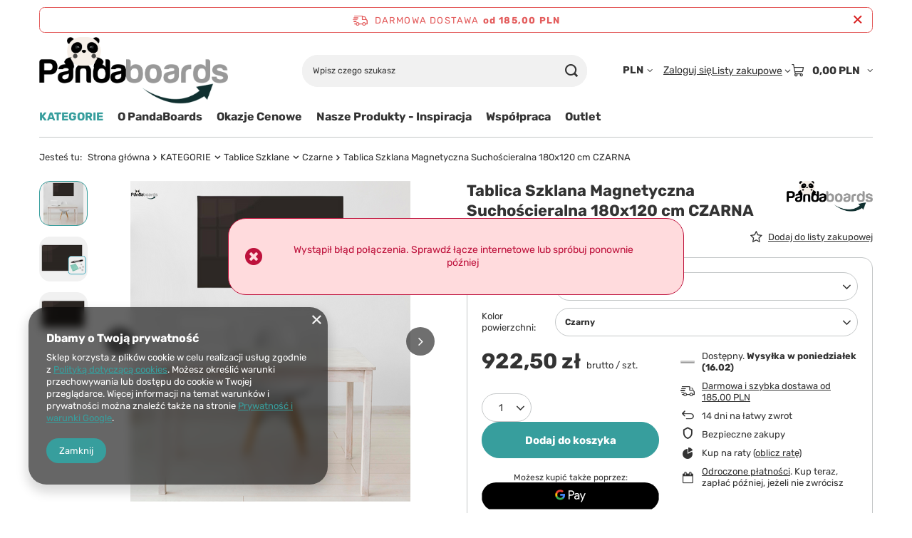

--- FILE ---
content_type: text/html; charset=utf-8
request_url: https://pandaboards.com/product-pol-106393-Tablica-Szklana-Magnetyczna-Suchoscieralna-180x120-cm-CZARNA.html
body_size: 24974
content:
<!DOCTYPE html>
<html lang="pl" class="--freeShipping --vat --gross " ><head><link rel="preload" as="image" fetchpriority="high" href="/hpeciai/a591a525f10b1652a1706903e5cc781e/pol_pm_Tablica-Szklana-Magnetyczna-Suchoscieralna-180x120-cm-CZARNA-106393_2.png"><meta name="viewport" content="initial-scale = 1.0, maximum-scale = 5.0, width=device-width, viewport-fit=cover"><meta http-equiv="Content-Type" content="text/html; charset=utf-8"><meta http-equiv="X-UA-Compatible" content="IE=edge"><title>Tablica Szklana Magnetyczna Suchościeralna 180x120 cm CZARNA 180x120 \ Czarny | KATEGORIE \ Tablice Szklane \ Czarne | PandaBoards.com</title><meta name="keywords" content="Tablica Szklana Magnetyczna Suchościeralna 180x120 cm CZARNA 180x120 \ Czarny PandaBoards Tablice PandaBoards  Rozmiar 180x120 Kolor powierzchni Czarny  GB1812R GB1812B 5908291003555 | KATEGORIE \ Tablice Szklane \ Czarne |  "><meta name="description" content="Tablica Szklana Magnetyczna Suchościeralna 180x120 cm CZARNA 180x120 \ Czarny |  | KATEGORIE \ Tablice Szklane \ Czarne | Producent tablic, producent gablot, producent ram zatrzaskowych OWZ, producent potykaczy, tablice szklane, tablice suchościeralne, tablice korkowe, tablice białe, tablice magnetyczne"><link rel="icon" href="/gfx/pol/favicon.ico"><meta name="theme-color" content="#379e9d"><meta name="msapplication-navbutton-color" content="#379e9d"><meta name="apple-mobile-web-app-status-bar-style" content="#379e9d"><link rel="stylesheet" type="text/css" href="/gfx/pol/projector_style.css.gzip?r=1765442197"><style>
							#photos_slider[data-skeleton] .photos__link:before {
								padding-top: calc(min((450/393 * 100%), 450px));
							}
							@media (min-width: 979px) {.photos__slider[data-skeleton] .photos__figure:not(.--nav):first-child .photos__link {
								max-height: 450px;
							}}
						</style><script>var app_shop={urls:{prefix:'data="/gfx/'.replace('data="', '')+'pol/',graphql:'/graphql/v1/'},vars:{meta:{viewportContent:'initial-scale = 1.0, maximum-scale = 5.0, width=device-width, viewport-fit=cover'},priceType:'gross',priceTypeVat:true,productDeliveryTimeAndAvailabilityWithBasket:false,geoipCountryCode:'US',fairShopLogo: { enabled: false, image: '/gfx/standards/safe_light.svg'},currency:{id:'PLN',symbol:'PLN',country:'pl',format:'###,##0.00',beforeValue:false,space:true,decimalSeparator:',',groupingSeparator:' '},language:{id:'pol',symbol:'pl',name:'Polski'},omnibus:{enabled:true,rebateCodeActivate:false,hidePercentageDiscounts:false,},},txt:{priceTypeText:' brutto',},fn:{},fnrun:{},files:[],graphql:{}};const getCookieByName=(name)=>{const value=`; ${document.cookie}`;const parts = value.split(`; ${name}=`);if(parts.length === 2) return parts.pop().split(';').shift();return false;};if(getCookieByName('freeeshipping_clicked')){document.documentElement.classList.remove('--freeShipping');}if(getCookieByName('rabateCode_clicked')){document.documentElement.classList.remove('--rabateCode');}function hideClosedBars(){const closedBarsArray=JSON.parse(localStorage.getItem('closedBars'))||[];if(closedBarsArray.length){const styleElement=document.createElement('style');styleElement.textContent=`${closedBarsArray.map((el)=>`#${el}`).join(',')}{display:none !important;}`;document.head.appendChild(styleElement);}}hideClosedBars();</script><meta name="robots" content="index,follow"><meta name="rating" content="general"><meta name="Author" content="PandaBoards na bazie IdoSell (www.idosell.com/shop).">
<!-- Begin LoginOptions html -->

<style>
#client_new_social .service_item[data-name="service_Apple"]:before, 
#cookie_login_social_more .service_item[data-name="service_Apple"]:before,
.oscop_contact .oscop_login__service[data-service="Apple"]:before {
    display: block;
    height: 2.6rem;
    content: url('/gfx/standards/apple.svg?r=1743165583');
}
.oscop_contact .oscop_login__service[data-service="Apple"]:before {
    height: auto;
    transform: scale(0.8);
}
#client_new_social .service_item[data-name="service_Apple"]:has(img.service_icon):before,
#cookie_login_social_more .service_item[data-name="service_Apple"]:has(img.service_icon):before,
.oscop_contact .oscop_login__service[data-service="Apple"]:has(img.service_icon):before {
    display: none;
}
</style>

<!-- End LoginOptions html -->

<!-- Open Graph -->
<meta property="og:type" content="website"><meta property="og:url" content="https://pandaboards.com/product-pol-106393-Tablica-Szklana-Magnetyczna-Suchoscieralna-180x120-cm-CZARNA.html
"><meta property="og:title" content="Tablica Szklana Magnetyczna Suchościeralna 180x120 cm CZARNA"><meta property="og:site_name" content="PandaBoards"><meta property="og:locale" content="pl_PL"><meta property="og:image" content="https://pandaboards.com/hpeciai/f44d95de84ee3757b9f824e864e1229b/pol_pl_Tablica-Szklana-Magnetyczna-Suchoscieralna-180x120-cm-CZARNA-106393_2.png"><meta property="og:image:width" content="393"><meta property="og:image:height" content="450"><link rel="manifest" href="https://pandaboards.com/data/include/pwa/14/manifest.json?t=3"><meta name="apple-mobile-web-app-capable" content="yes"><meta name="apple-mobile-web-app-status-bar-style" content="black"><meta name="apple-mobile-web-app-title" content="pandaboards.com"><link rel="apple-touch-icon" href="/data/include/pwa/14/icon-128.png"><link rel="apple-touch-startup-image" href="/data/include/pwa/14/logo-512.png" /><meta name="msapplication-TileImage" content="/data/include/pwa/14/icon-144.png"><meta name="msapplication-TileColor" content="#2F3BA2"><meta name="msapplication-starturl" content="/"><script type="application/javascript">var _adblock = true;</script><script async src="/data/include/advertising.js"></script><script type="application/javascript">var statusPWA = {
                online: {
                    txt: "Połączono z internetem",
                    bg: "#5fa341"
                },
                offline: {
                    txt: "Brak połączenia z internetem",
                    bg: "#eb5467"
                }
            }</script><script async type="application/javascript" src="/ajax/js/pwa_online_bar.js?v=1&r=6"></script><script type="application/javascript" src="/ajax/js/webpush_subscription.js?v=1&r=4"></script><script type="application/javascript">WebPushHandler.publicKey = 'BEDqkcedqiz8yhLWxrTb+10ipPoRZWzfULmzcrkIFmf94Rd2uw2l03L+7bmLvPZPEfleWIpo0mk2L+w5bwQtfgc=';WebPushHandler.version = '1';WebPushHandler.setPermissionValue();</script>
<!-- End Open Graph -->

<link rel="canonical" href="https://pandaboards.com/product-pol-106393-Tablica-Szklana-Magnetyczna-Suchoscieralna-180x120-cm-CZARNA.html" />

<link rel="stylesheet" type="text/css" href="/data/designs/60dd8e70970dc7.77071696_619/gfx/pol/custom.css.gzip?r=1765505316">
<!-- Begin additional html or js -->


<!--42|14|32| modified: 2020-12-06 14:55:06-->
<script>var _smartsupp = _smartsupp || {};
_smartsupp.key = '5a8a9bb6e397a6c6e4caa1e474cfb945d3fd403d';
window.smartsupp||(function(d) {
	var s,c,o=smartsupp=function(){ o._.push(arguments)};o._=[];
	s=d.getElementsByTagName('script')[0];c=d.createElement('script');
	c.type='text/javascript';c.charset='utf-8';c.async=true;
	c.src='https://www.smartsuppchat.com/loader.js?';s.parentNode.insertBefore(c,s);
})(document);
</script></script>

<!-- End additional html or js -->
                <script>
                if (window.ApplePaySession && window.ApplePaySession.canMakePayments()) {
                    var applePayAvailabilityExpires = new Date();
                    applePayAvailabilityExpires.setTime(applePayAvailabilityExpires.getTime() + 2592000000); //30 days
                    document.cookie = 'applePayAvailability=yes; expires=' + applePayAvailabilityExpires.toUTCString() + '; path=/;secure;'
                    var scriptAppleJs = document.createElement('script');
                    scriptAppleJs.src = "/ajax/js/apple.js?v=3";
                    if (document.readyState === "interactive" || document.readyState === "complete") {
                          document.body.append(scriptAppleJs);
                    } else {
                        document.addEventListener("DOMContentLoaded", () => {
                            document.body.append(scriptAppleJs);
                        });  
                    }
                } else {
                    document.cookie = 'applePayAvailability=no; path=/;secure;'
                }
                </script>
                                <script>
                var listenerFn = function(event) {
                    if (event.origin !== "https://payment.idosell.com")
                        return;
                    
                    var isString = (typeof event.data === 'string' || event.data instanceof String);
                    if (!isString) return;
                    try {
                        var eventData = JSON.parse(event.data);
                    } catch (e) {
                        return;
                    }
                    if (!eventData) { return; }                                            
                    if (eventData.isError) { return; }
                    if (eventData.action != 'isReadyToPay') {return; }
                    
                    if (eventData.result.result && eventData.result.paymentMethodPresent) {
                        var googlePayAvailabilityExpires = new Date();
                        googlePayAvailabilityExpires.setTime(googlePayAvailabilityExpires.getTime() + 2592000000); //30 days
                        document.cookie = 'googlePayAvailability=yes; expires=' + googlePayAvailabilityExpires.toUTCString() + '; path=/;secure;'
                    } else {
                        document.cookie = 'googlePayAvailability=no; path=/;secure;'
                    }                                            
                }     
                if (!window.isAdded)
                {                                        
                    if (window.oldListener != null) {
                         window.removeEventListener('message', window.oldListener);
                    }                        
                    window.addEventListener('message', listenerFn);
                    window.oldListener = listenerFn;                                      
                       
                    const iframe = document.createElement('iframe');
                    iframe.src = "https://payment.idosell.com/assets/html/checkGooglePayAvailability.html?origin=https%3A%2F%2Fpandaboards.com";
                    iframe.style.display = 'none';                                            

                    if (document.readyState === "interactive" || document.readyState === "complete") {
                          if (!window.isAdded) {
                              window.isAdded = true;
                              document.body.append(iframe);
                          }
                    } else {
                        document.addEventListener("DOMContentLoaded", () => {
                            if (!window.isAdded) {
                              window.isAdded = true;
                              document.body.append(iframe);
                          }
                        });  
                    }  
                }
                </script>
                <script>let paypalDate = new Date();
                    paypalDate.setTime(paypalDate.getTime() + 86400000);
                    document.cookie = 'payPalAvailability_PLN=-1; expires=' + paypalDate.getTime() + '; path=/; secure';
                </script><script src="/data/gzipFile/expressCheckout.js.gz"></script></head><body><div id="container" class="projector_page container max-width-1200"><header class=" commercial_banner"><script class="ajaxLoad">app_shop.vars.vat_registered="true";app_shop.vars.currency_format="###,##0.00";app_shop.vars.currency_before_value=false;app_shop.vars.currency_space=true;app_shop.vars.symbol="PLN";app_shop.vars.id="PLN";app_shop.vars.baseurl="http://pandaboards.com/";app_shop.vars.sslurl="https://pandaboards.com/";app_shop.vars.curr_url="%2Fproduct-pol-106393-Tablica-Szklana-Magnetyczna-Suchoscieralna-180x120-cm-CZARNA.html";var currency_decimal_separator=',';var currency_grouping_separator=' ';app_shop.vars.blacklist_extension=["exe","com","swf","js","php"];app_shop.vars.blacklist_mime=["application/javascript","application/octet-stream","message/http","text/javascript","application/x-deb","application/x-javascript","application/x-shockwave-flash","application/x-msdownload"];app_shop.urls.contact="/contact-pol.html";</script><div id="viewType" style="display:none"></div><div id="menu_skip" class="menu_skip"><a href="#layout" class="btn --outline --medium menu_skip__link --layout">Przejdź do zawartości strony</a><a href="#menu_categories" class="btn --outline --medium menu_skip__link --menu">Przejdź do kategorii</a></div><div id="freeShipping" class="freeShipping"><span class="freeShipping__info">Darmowa dostawa</span><strong class="freeShipping__val">
				od 
				185,00 PLN</strong><a href="" class="freeShipping__close" aria-label="Zamknij pasek informacyjny"></a></div><div id="logo" class="d-flex align-items-center" data-bg="/data/gfx/mask/pol/top_14_big.png"><a href="http://pandaboards.com" target="_self" aria-label="Logo sklepu"><img src="/data/gfx/mask/pol/logo_14_big.png" alt="PandaBoards" width="721" height="258"></a></div><form action="https://pandaboards.com/search.php" method="get" id="menu_search" class="menu_search"><a href="#showSearchForm" class="menu_search__mobile" aria-label="Szukaj"></a><div class="menu_search__block"><div class="menu_search__item --input"><input class="menu_search__input" type="text" name="text" autocomplete="off" placeholder="Wpisz czego szukasz" aria-label="Wpisz czego szukasz"><button class="menu_search__submit" type="submit" aria-label="Szukaj"></button></div><div class="menu_search__item --results search_result"></div></div></form><div id="menu_top" class="menu_top"><div id="menu_settings" class="align-items-center justify-content-center justify-content-lg-end"><div class="open_trigger hover__wrapper --hover_touch" tabindex="0" aria-label="Kliknij, aby zmienić walutę, kraj dostawy"><span class="d-none d-md-inline-block flag_txt">PLN</span><i class="icon-angle-down d-none d-md-inline-block"></i><form class="hover__element --right" action="https://pandaboards.com/settings.php" method="post"><ul><li><div class="form-group"><span for="menu_settings_curr">Waluta</span><div class="select-after"><select class="form-control" name="curr" id="menu_settings_curr" aria-label="Waluta"><option value="PLN" selected>PLN</option><option value="EUR">€ (1 PLN = 0.2378€)
																</option><option value="USD">$ (1 PLN = 0.2791$)
																</option></select></div></div><div class="form-group"><span for="menu_settings_country">Dostawa do</span><div class="select-after"><select class="form-control" name="country" id="menu_settings_country" aria-label="Dostawa do"><option value="1143020016">Austria</option><option value="1143020022">Belgia</option><option value="1143020027">Białoruś</option><option value="1143020033">Bułgaria</option><option value="1143020038">Chorwacja</option><option value="1143020041">Czechy</option><option value="1143020042">Dania</option><option value="1143020051">Estonia</option><option value="1143020056">Finlandia</option><option value="1143020057">Francja</option><option value="1143020062">Grecja</option><option value="1143020075">Hiszpania</option><option value="1143020076">Holandia</option><option value="1143020095">Kanada</option><option value="1143020116">Litwa</option><option value="1143020118">Łotwa</option><option value="1143020117">Luksembourg</option><option value="1143020143">Niemcy</option><option selected value="1143020003">Polska</option><option value="1143020168">Rosja</option><option value="1143020169">Rumunia</option><option value="1143020182">Słowacja</option><option value="1143020183">Słowenia</option><option value="1143020186">Stany Zjednoczone</option><option value="1143020192">Szwajcaria</option><option value="1143020193">Szwecja</option><option value="1143020205">Turcja</option><option value="1143020210">Ukraina</option><option value="1143020217">Węgry</option><option value="1143020218">Wielka Brytania</option><option value="1143020220">Włochy</option></select></div></div></li><li class="buttons"><button class="btn --solid --large" type="submit">
									Zastosuj zmiany
								</button></li></ul></form></div></div><div class="account_links"><a class="account_links__item" href="https://pandaboards.com/login.php"><span class="account_links__text --logged-out">Zaloguj się</span></a></div><div class="shopping_list_top hover__wrapper" data-empty="true"><a href="https://pandaboards.com/pl/shoppinglist/" class="wishlist_link slt_link --empty" aria-label="Listy zakupowe"><span class="slt_link__text">Listy zakupowe</span></a><div class="slt_lists hover__element"><ul class="slt_lists__nav"><li class="slt_lists__nav_item" data-list_skeleton="true" data-list_id="true" data-shared="true"><a href="#" class="slt_lists__nav_link" data-list_href="true"><span class="slt_lists__nav_name" data-list_name="true"></span><span class="slt_lists__count" data-list_count="true">0</span></a></li><li class="slt_lists__nav_item --empty"><a class="slt_lists__nav_link --empty" href="https://pandaboards.com/pl/shoppinglist/"><span class="slt_lists__nav_name" data-list_name="true">Lista zakupowa</span><span class="slt_lists__count" data-list_count="true">0</span></a></li></ul></div></div><div id="menu_basket" class="top_basket hover__wrapper --skeleton --mobile_hide"><a class="top_basket__sub" title="Przejdź do koszyka" href="/basketedit.php" aria-label="Wartość koszyka: 0,00 PLN"><span class="badge badge-info"></span><strong class="top_basket__price">0,00 PLN</strong></a><div class="top_basket__express_checkout_container"><express-checkout type="basket"></express-checkout></div><script>
        app_shop.vars.cache_html = true;
      </script><div class="top_basket__details hover__element --skeleton"><div class="top_basket__skeleton --name"></div><div class="top_basket__skeleton --product"></div><div class="top_basket__skeleton --product"></div><div class="top_basket__skeleton --product --last"></div><div class="top_basket__skeleton --sep"></div><div class="top_basket__skeleton --summary"></div></div></div><template id="top_basket_product"><div class="top_basket__product"><a class="top_basket__img" title=""><picture><source type="image/webp" srcset=""></source><img src="" alt=""></picture></a><a class="top_basket__link" title=""></a><div class="top_basket__prices"><span class="top_basket__price"></span><span class="top_basket__unit"></span><span class="top_basket__vat"></span></div></div></template><template id="top_basket_summary"><div class="top_basket__summary_shipping_free"><span class="top_basket__summary_label --freeshipping_limit">Do darmowej dostawy brakuje <span class="top_basket__summary_value"></span></span><span class="progress_bar"><span class="progress_bar__value"></span></span></div><div class="top_basket__summary_item --worth"><span class="top_basket__summary_label">Wartość zamówienia:</span><b class="top_basket__summary_value"></b></div><div class="top_basket__summary_item --shipping"><span class="top_basket__summary_label">Koszt przesyłki:</span><b class="top_basket__summary_value"></b></div><div class="top_basket__buttons"><a class="btn --solid --large" data-ec-class="btn --outline --large" title="Przejdź do koszyka" href="/basketedit.php">
        Przejdź do koszyka
      </a><div id="top_basket__express_checkout_placeholder"></div></div></template><template id="top_basket_details"><div class="top_basket__details hover__element"><div class="top_basket__details_sub"><div class="headline"><span class="headline__name">Twój koszyk (<span class="top_basket__count"></span>)</span></div><div class="top_basket__products"></div><div class="top_basket__summary"></div></div></div></template></div><nav id="menu_categories" class="wide" aria-label="Kategorie główne"><button type="button" class="navbar-toggler" aria-label="Menu"><i class="icon-reorder"></i></button><div class="navbar-collapse" id="menu_navbar"><ul class="navbar-nav mx-md-n2"><li class="nav-item nav-open"><span class="nav-link-wrapper"><a  href="/pol_n_KATEGORIE-5943.html" target="_self" title="KATEGORIE" class="nav-link --l1 active noevent" >KATEGORIE</a><button class="nav-link-expand" type="button" aria-label="KATEGORIE, Menu"></button></span><ul class="navbar-subnav"><li class="nav-header"><a href="#backLink" class="nav-header__backLink" aria-label="Wróć"><i class="icon-angle-left"></i></a><a  href="/pol_n_KATEGORIE-5943.html" target="_self" title="KATEGORIE" class="nav-link --l1 active noevent" >KATEGORIE</a></li><li class="nav-item"><a  href="/pol_n_KATEGORIE_Tablice-Flipchart-2213.html" target="_self" title="Tablice Flipchart" class="nav-link --l2" >Tablice Flipchart</a><ul class="navbar-subsubnav"><li class="nav-header"><a href="#backLink" class="nav-header__backLink" aria-label="Wróć"><i class="icon-angle-left"></i></a><a  href="/pol_n_KATEGORIE_Tablice-Flipchart-2213.html" target="_self" title="Tablice Flipchart" class="nav-link --l2" >Tablice Flipchart</a></li><li class="nav-item"><a  href="/pol_m_KATEGORIE_Tablice-Flipchart_Flipcharty-na-Trojnogu-2216.html" target="_self" title="Flipcharty na Trójnogu" class="nav-link --l3" >Flipcharty na Trójnogu</a></li><li class="nav-item"><a  href="/pol_m_KATEGORIE_Tablice-Flipchart_Flipcharty-Mobilne-2217.html" target="_self" title="Flipcharty Mobilne" class="nav-link --l3" >Flipcharty Mobilne</a></li><li class="nav-item"><a  href="/pol_m_KATEGORIE_Tablice-Flipchart_Wklady-Bloki-do-Flipchartow-2221.html" target="_self" title="Wkłady - Bloki do Flipchartów" class="nav-link --l3" >Wkłady - Bloki do Flipchartów</a></li></ul></li><li class="nav-item"><a  href="/pol_n_KATEGORIE_Tablice-Ceramiczne-Porcelanowe-suchoscieralne-magnetyczne-2223.html" target="_self" title="Tablice Ceramiczne - Porcelanowe (suchościeralne - magnetyczne)" class="nav-link --l2" >Tablice Ceramiczne - Porcelanowe (suchościeralne - magnetyczne)</a><ul class="navbar-subsubnav"><li class="nav-header"><a href="#backLink" class="nav-header__backLink" aria-label="Wróć"><i class="icon-angle-left"></i></a><a  href="/pol_n_KATEGORIE_Tablice-Ceramiczne-Porcelanowe-suchoscieralne-magnetyczne-2223.html" target="_self" title="Tablice Ceramiczne - Porcelanowe (suchościeralne - magnetyczne)" class="nav-link --l2" >Tablice Ceramiczne - Porcelanowe (suchościeralne - magnetyczne)</a></li><li class="nav-item"><a  href="/pol_m_KATEGORIE_Tablice-Ceramiczne-Porcelanowe-suchoscieralne-magnetyczne-_Rama-Aluminiowa-WA1-4828.html" target="_self" title="Rama Aluminiowa WA1" class="nav-link --l3" >Rama Aluminiowa WA1</a></li><li class="nav-item"><a  href="https://pandaboards.com/pol_m_Tablice-na-Wymiar-4440.html" target="_self" title="Tablice Na Wymiar" class="nav-link --l3" >Tablice Na Wymiar</a></li></ul></li><li class="nav-item"><a  href="/pol_n_KATEGORIE_Tablice-Magnetyczne-Biale-Suchoscieralne-2210.html" target="_self" title="Tablice Magnetyczne Białe Suchościeralne" class="nav-link --l2" >Tablice Magnetyczne Białe Suchościeralne</a><ul class="navbar-subsubnav"><li class="nav-header"><a href="#backLink" class="nav-header__backLink" aria-label="Wróć"><i class="icon-angle-left"></i></a><a  href="/pol_n_KATEGORIE_Tablice-Magnetyczne-Biale-Suchoscieralne-2210.html" target="_self" title="Tablice Magnetyczne Białe Suchościeralne" class="nav-link --l2" >Tablice Magnetyczne Białe Suchościeralne</a></li><li class="nav-item"><a  href="/pol_m_KATEGORIE_Tablice-Magnetyczne-Biale-Suchoscieralne_Rama-Aluminiowa-WA1-4815.html" target="_self" title="Rama Aluminiowa WA1" class="nav-link --l3" >Rama Aluminiowa WA1</a></li><li class="nav-item"><a  href="/pol_m_KATEGORIE_Tablice-Magnetyczne-Biale-Suchoscieralne_Rama-Drewniana-WW1-4818.html" target="_self" title="Rama Drewniana WW1" class="nav-link --l3" >Rama Drewniana WW1</a></li><li class="nav-item"><a  href="/pol_m_KATEGORIE_Tablice-Magnetyczne-Biale-Suchoscieralne_Combi-Magnetyczna-Korkowa-4865.html" target="_self" title="Combi: Magnetyczna - Korkowa" class="nav-link --l3" >Combi: Magnetyczna - Korkowa</a></li><li class="nav-item"><a  href="https://pandaboards.com/pol_m_Tablice-na-Wymiar-4440.html" target="_self" title="Tablice Na Wymiar" class="nav-link --l3" >Tablice Na Wymiar</a></li></ul></li><li class="nav-item empty"><a  href="/pol_m_KATEGORIE_Tablice-Taktyczne-Sport-6111.html" target="_self" title="Tablice Taktyczne - Sport" class="nav-link --l2" >Tablice Taktyczne - Sport</a></li><li class="nav-item"><a  href="/pol_n_KATEGORIE_Tablice-Korkowe-4705.html" target="_self" title="Tablice Korkowe" class="nav-link --l2" >Tablice Korkowe</a><ul class="navbar-subsubnav"><li class="nav-header"><a href="#backLink" class="nav-header__backLink" aria-label="Wróć"><i class="icon-angle-left"></i></a><a  href="/pol_n_KATEGORIE_Tablice-Korkowe-4705.html" target="_self" title="Tablice Korkowe" class="nav-link --l2" >Tablice Korkowe</a></li><li class="nav-item"><a  href="/pol_m_KATEGORIE_Tablice-Korkowe_Rama-Drewniana-2291.html" target="_self" title="Rama Drewniana" class="nav-link --l3" >Rama Drewniana</a></li><li class="nav-item"><a  href="/pol_m_KATEGORIE_Tablice-Korkowe_Rama-Drewniana-Kolorowa-2251.html" target="_self" title="Rama Drewniana Kolorowa" class="nav-link --l3" >Rama Drewniana Kolorowa</a></li><li class="nav-item"><a  href="/pol_m_KATEGORIE_Tablice-Korkowe_Rama-Aluminiowa-WA1-4848.html" target="_self" title="Rama Aluminiowa WA1" class="nav-link --l3" >Rama Aluminiowa WA1</a></li><li class="nav-item"><a  href="/pol_m_KATEGORIE_Tablice-Korkowe_Rama-Aluminiowa-WA2-4838.html" target="_self" title="Rama Aluminiowa WA2" class="nav-link --l3" >Rama Aluminiowa WA2</a></li><li class="nav-item"><a  href="/pol_m_KATEGORIE_Tablice-Korkowe_Combi-Korkowa-Magnetyczna-4862.html" target="_self" title="Combi: Korkowa - Magnetyczna" class="nav-link --l3" >Combi: Korkowa - Magnetyczna</a></li><li class="nav-item"><a  href="https://pandaboards.com/pol_m_Tablice-na-Wymiar-4440.html" target="_self" title="Tablice Na Wymiar" class="nav-link --l3" >Tablice Na Wymiar</a></li></ul></li><li class="nav-item"><a  href="/pol_n_KATEGORIE_Tablice-Kredowe-2220.html" target="_self" title="Tablice Kredowe" class="nav-link --l2" >Tablice Kredowe</a><ul class="navbar-subsubnav"><li class="nav-header"><a href="#backLink" class="nav-header__backLink" aria-label="Wróć"><i class="icon-angle-left"></i></a><a  href="/pol_n_KATEGORIE_Tablice-Kredowe-2220.html" target="_self" title="Tablice Kredowe" class="nav-link --l2" >Tablice Kredowe</a></li><li class="nav-item"><a  href="/pol_m_KATEGORIE_Tablice-Kredowe_Kredowa-Czarna-w-Ramie-Drewnianej-4834.html" target="_self" title="Kredowa Czarna w Ramie Drewnianej" class="nav-link --l3" >Kredowa Czarna w Ramie Drewnianej</a></li><li class="nav-item"><a  href="/pol_m_KATEGORIE_Tablice-Kredowe_Kredowa-Czarna-w-Ramie-Aluminiowej-WA1-5114.html" target="_self" title="Kredowa Czarna w Ramie Aluminiowej WA1" class="nav-link --l3" >Kredowa Czarna w Ramie Aluminiowej WA1</a></li><li class="nav-item"><a  href="/pol_m_KATEGORIE_Tablice-Kredowe_Kredowa-Czarna-w-Ramie-Aluminiowej-WA2-4835.html" target="_self" title="Kredowa Czarna w Ramie Aluminiowej WA2" class="nav-link --l3" >Kredowa Czarna w Ramie Aluminiowej WA2</a></li><li class="nav-item"><a  href="/pol_m_KATEGORIE_Tablice-Kredowe_Kredowa-Zielona-w-Ramie-Aluminiowej-WA3-2287.html" target="_self" title="Kredowa Zielona w Ramie Aluminiowej WA3" class="nav-link --l3" >Kredowa Zielona w Ramie Aluminiowej WA3</a></li><li class="nav-item"><a  href="/pol_m_KATEGORIE_Tablice-Kredowe_Combi-Kredowa-Korkowa-5119.html" target="_self" title="Combi: Kredowa - Korkowa" class="nav-link --l3" >Combi: Kredowa - Korkowa</a></li><li class="nav-item"><a  href="https://pandaboards.com/pol_m_Tablice-na-Wymiar-4440.html" target="_self" title="Tablice Na Wymiar" class="nav-link --l3" >Tablice Na Wymiar</a></li></ul></li><li class="nav-item"><a  href="/pol_n_KATEGORIE_Tablice-Tekstylne-Filcowe-2219.html" target="_self" title="Tablice Tekstylne Filcowe" class="nav-link --l2" >Tablice Tekstylne Filcowe</a><ul class="navbar-subsubnav"><li class="nav-header"><a href="#backLink" class="nav-header__backLink" aria-label="Wróć"><i class="icon-angle-left"></i></a><a  href="/pol_n_KATEGORIE_Tablice-Tekstylne-Filcowe-2219.html" target="_self" title="Tablice Tekstylne Filcowe" class="nav-link --l2" >Tablice Tekstylne Filcowe</a></li><li class="nav-item"><a  href="/pol_n_KATEGORIE_Tablice-Tekstylne-Filcowe_Niebieskie-Rama-aluminiowa-5120.html" target="_self" title="Niebieskie - Rama aluminiowa" class="nav-link --l3" >Niebieskie - Rama aluminiowa</a></li><li class="nav-item"><a  href="/pol_n_KATEGORIE_Tablice-Tekstylne-Filcowe_Czerwone-Rama-aluminiowa-5121.html" target="_self" title="Czerwone - Rama aluminiowa" class="nav-link --l3" >Czerwone - Rama aluminiowa</a></li><li class="nav-item"><a  href="/pol_n_KATEGORIE_Tablice-Tekstylne-Filcowe_Zielone-Rama-aluminiowa-5122.html" target="_self" title="Zielone - Rama aluminiowa" class="nav-link --l3" >Zielone - Rama aluminiowa</a></li><li class="nav-item"><a  href="/pol_n_KATEGORIE_Tablice-Tekstylne-Filcowe_Szare-Rama-aluminiowa-5123.html" target="_self" title="Szare - Rama aluminiowa" class="nav-link --l3" >Szare - Rama aluminiowa</a></li></ul></li><li class="nav-item"><a  href="/pol_n_KATEGORIE_Tablice-Combi-3362.html" target="_self" title="Tablice Combi " class="nav-link --l2" >Tablice Combi </a><ul class="navbar-subsubnav"><li class="nav-header"><a href="#backLink" class="nav-header__backLink" aria-label="Wróć"><i class="icon-angle-left"></i></a><a  href="/pol_n_KATEGORIE_Tablice-Combi-3362.html" target="_self" title="Tablice Combi " class="nav-link --l2" >Tablice Combi </a></li><li class="nav-item"><a  href="/pol_m_KATEGORIE_Tablice-Combi-_Korkowa-Magnetyczna-4831.html" target="_self" title="Korkowa - Magnetyczna " class="nav-link --l3" >Korkowa - Magnetyczna </a></li><li class="nav-item"><a  href="/pol_m_KATEGORIE_Tablice-Combi-_Tekstylna-Magnetyczna-4832.html" target="_self" title="Tekstylna - Magnetyczna " class="nav-link --l3" >Tekstylna - Magnetyczna </a></li><li class="nav-item"><a  href="/pol_m_KATEGORIE_Tablice-Combi-_Kredowa-Korkowa-5113.html" target="_self" title="Kredowa - Korkowa" class="nav-link --l3" >Kredowa - Korkowa</a></li><li class="nav-item"><a  href="/pol_m_KATEGORIE_Tablice-Combi-_w-Ramie-Drewnianej-5115.html" target="_self" title="w Ramie Drewnianej" class="nav-link --l3" >w Ramie Drewnianej</a></li></ul></li><li class="nav-item nav-open"><a  href="/pol_n_KATEGORIE_Tablice-Szklane-2224.html" target="_self" title="Tablice Szklane" class="nav-link --l2 active" >Tablice Szklane</a><ul class="navbar-subsubnav"><li class="nav-header"><a href="#backLink" class="nav-header__backLink" aria-label="Wróć"><i class="icon-angle-left"></i></a><a  href="/pol_n_KATEGORIE_Tablice-Szklane-2224.html" target="_self" title="Tablice Szklane" class="nav-link --l2 active" >Tablice Szklane</a></li><li class="nav-item"><a  href="/pol_m_KATEGORIE_Tablice-Szklane_Mobilne-i-Flipcharty-2290.html" target="_self" title="Mobilne i Flipcharty" class="nav-link --l3" >Mobilne i Flipcharty</a></li><li class="nav-item"><a  href="/pol_m_KATEGORIE_Tablice-Szklane_Biale-4819.html" target="_self" title="Białe " class="nav-link --l3" >Białe </a></li><li class="nav-item nav-open"><a  href="/pol_m_KATEGORIE_Tablice-Szklane_Czarne-4820.html" target="_self" title="Czarne" class="nav-link --l3 active" >Czarne</a></li><li class="nav-item"><a  href="/pol_m_KATEGORIE_Tablice-Szklane_Niebieskie-4821.html" target="_self" title="Niebieskie" class="nav-link --l3" >Niebieskie</a></li><li class="nav-item"><a  href="/pol_m_KATEGORIE_Tablice-Szklane_Czerwone-4822.html" target="_self" title="Czerwone" class="nav-link --l3" >Czerwone</a></li><li class="nav-item"><a  href="/pol_m_KATEGORIE_Tablice-Szklane_Zielone-4823.html" target="_self" title="Zielone" class="nav-link --l3" >Zielone</a></li></ul></li><li class="nav-item empty"><a  href="/pol_m_KATEGORIE_Sztalugi-6110.html" target="_self" title="Sztalugi" class="nav-link --l2" >Sztalugi</a></li><li class="nav-item"><a  href="/pol_n_KATEGORIE_Gabloty-Informacyjne-Ogloszeniowe-2243.html" target="_self" title="Gabloty Informacyjne Ogłoszeniowe" class="nav-link --l2" >Gabloty Informacyjne Ogłoszeniowe</a><ul class="navbar-subsubnav"><li class="nav-header"><a href="#backLink" class="nav-header__backLink" aria-label="Wróć"><i class="icon-angle-left"></i></a><a  href="/pol_n_KATEGORIE_Gabloty-Informacyjne-Ogloszeniowe-2243.html" target="_self" title="Gabloty Informacyjne Ogłoszeniowe" class="nav-link --l2" >Gabloty Informacyjne Ogłoszeniowe</a></li><li class="nav-item"><a  href="/pol_n_KATEGORIE_Gabloty-Informacyjne-Ogloszeniowe_Wewnetrzne-2244.html" target="_self" title="Wewnętrzne" class="nav-link --l3" >Wewnętrzne</a></li><li class="nav-item"><a  href="/pol_m_KATEGORIE_Gabloty-Informacyjne-Ogloszeniowe_Zewnetrzne-2245.html" target="_self" title="Zewnętrzne" class="nav-link --l3" >Zewnętrzne</a></li></ul></li><li class="nav-item"><a  href="/pol_n_KATEGORIE_Tablice-Szkolne-Mobilne-Obrotowe-Tryptyki-4830.html" target="_self" title="Tablice Szkolne (Mobilne, Obrotowe, Tryptyki)" class="nav-link --l2" >Tablice Szkolne (Mobilne, Obrotowe, Tryptyki)</a><ul class="navbar-subsubnav"><li class="nav-header"><a href="#backLink" class="nav-header__backLink" aria-label="Wróć"><i class="icon-angle-left"></i></a><a  href="/pol_n_KATEGORIE_Tablice-Szkolne-Mobilne-Obrotowe-Tryptyki-4830.html" target="_self" title="Tablice Szkolne (Mobilne, Obrotowe, Tryptyki)" class="nav-link --l2" >Tablice Szkolne (Mobilne, Obrotowe, Tryptyki)</a></li><li class="nav-item"><a  href="/pol_n_KATEGORIE_Tablice-Szkolne-Mobilne-Obrotowe-Tryptyki-_Tablice-Obrotowe-mobilne-4709.html" target="_self" title="Tablice Obrotowe (mobilne)" class="nav-link --l3" >Tablice Obrotowe (mobilne)</a></li><li class="nav-item"><a  href="/pol_m_KATEGORIE_Tablice-Szkolne-Mobilne-Obrotowe-Tryptyki-_Tryptyki-2226.html" target="_self" title="Tryptyki" class="nav-link --l3" >Tryptyki</a></li><li class="nav-item"><a  href="/pol_m_KATEGORIE_Tablice-Szkolne-Mobilne-Obrotowe-Tryptyki-_Tablice-Mobilne-2225.html" target="_self" title="Tablice Mobilne" class="nav-link --l3" >Tablice Mobilne</a></li><li class="nav-item"><a  href="/pol_m_KATEGORIE_Tablice-Szkolne-Mobilne-Obrotowe-Tryptyki-_Scianka-Tablica-Moderacyjna-4870.html" target="_self" title="Ścianka - Tablica Moderacyjna" class="nav-link --l3" >Ścianka - Tablica Moderacyjna</a></li><li class="nav-item"><a  href="https://pandaboards.com/pol_m_Tablice-na-Wymiar-4440.html" target="_self" title="Tablice Na Wymiar" class="nav-link --l3" >Tablice Na Wymiar</a></li></ul></li><li class="nav-item empty"><a  href="/pol_m_KATEGORIE_Tablice-Metalowe-4727.html" target="_self" title="Tablice Metalowe" class="nav-link --l2" >Tablice Metalowe</a></li><li class="nav-item"><a  href="/pol_n_KATEGORIE_Systemy-Reklamowe-i-Wystawiennicze-2214.html" target="_self" title="Systemy Reklamowe i Wystawiennicze" class="nav-link --l2" >Systemy Reklamowe i Wystawiennicze</a><ul class="navbar-subsubnav"><li class="nav-header"><a href="#backLink" class="nav-header__backLink" aria-label="Wróć"><i class="icon-angle-left"></i></a><a  href="/pol_n_KATEGORIE_Systemy-Reklamowe-i-Wystawiennicze-2214.html" target="_self" title="Systemy Reklamowe i Wystawiennicze" class="nav-link --l2" >Systemy Reklamowe i Wystawiennicze</a></li><li class="nav-item"><a  href="/pol_n_KATEGORIE_Systemy-Reklamowe-i-Wystawiennicze_HoReCa-4836.html" target="_self" title="HoReCa" class="nav-link --l3" >HoReCa</a></li><li class="nav-item"><a  href="/pol_n_KATEGORIE_Systemy-Reklamowe-i-Wystawiennicze_Ramy-Plakatowe-Zatrzaskowe-OWZ-2234.html" target="_self" title="Ramy Plakatowe Zatrzaskowe OWZ" class="nav-link --l3" >Ramy Plakatowe Zatrzaskowe OWZ</a></li><li class="nav-item"><a  href="/pol_m_KATEGORIE_Systemy-Reklamowe-i-Wystawiennicze_Ramki-Przydrzwiowe-2247.html" target="_self" title="Ramki Przydrzwiowe" class="nav-link --l3" >Ramki Przydrzwiowe</a></li><li class="nav-item"><a  href="/pol_n_KATEGORIE_Systemy-Reklamowe-i-Wystawiennicze_Potykacze-Reklamowe-2292.html" target="_self" title="Potykacze Reklamowe" class="nav-link --l3" >Potykacze Reklamowe</a></li><li class="nav-item"><a  href="/pol_m_KATEGORIE_Systemy-Reklamowe-i-Wystawiennicze_Stojaki-Informacyjne-2293.html" target="_self" title="Stojaki Informacyjne " class="nav-link --l3" >Stojaki Informacyjne </a></li><li class="nav-item"><a  href="/pol_n_KATEGORIE_Systemy-Reklamowe-i-Wystawiennicze_Systemy-Odgradzajace-2294.html" target="_self" title="Systemy Odgradzające" class="nav-link --l3" >Systemy Odgradzające</a></li><li class="nav-item"><a  href="/pol_m_KATEGORIE_Systemy-Reklamowe-i-Wystawiennicze_Akcesoria-do-Systemow-Reklamowych-4861.html" target="_self" title="Akcesoria do Systemów Reklamowych" class="nav-link --l3" >Akcesoria do Systemów Reklamowych</a></li></ul></li><li class="nav-item"><a  href="/pol_n_KATEGORIE_Artykuly-Biurowe-2297.html" target="_self" title="Artykuły Biurowe" class="nav-link --l2" >Artykuły Biurowe</a><ul class="navbar-subsubnav"><li class="nav-header"><a href="#backLink" class="nav-header__backLink" aria-label="Wróć"><i class="icon-angle-left"></i></a><a  href="/pol_n_KATEGORIE_Artykuly-Biurowe-2297.html" target="_self" title="Artykuły Biurowe" class="nav-link --l2" >Artykuły Biurowe</a></li><li class="nav-item"><a  href="/pol_m_KATEGORIE_Artykuly-Biurowe_Przyborniki-organizery-2298.html" target="_self" title="Przyborniki / organizery" class="nav-link --l3" >Przyborniki / organizery</a></li><li class="nav-item"><a  href="/pol_m_KATEGORIE_Artykuly-Biurowe_Podnozki-5102.html" target="_self" title="Podnóżki" class="nav-link --l3" >Podnóżki</a></li><li class="nav-item"><a  href="/pol_m_KATEGORIE_Artykuly-Biurowe_Wycieraczka-pod-drzwi-6109.html" target="_self" title="Wycieraczka pod drzwi" class="nav-link --l3" >Wycieraczka pod drzwi</a></li></ul></li><li class="nav-item"><a  href="/pol_n_KATEGORIE_Akcesoria-2215.html" target="_self" title="Akcesoria" class="nav-link --l2" >Akcesoria</a><ul class="navbar-subsubnav"><li class="nav-header"><a href="#backLink" class="nav-header__backLink" aria-label="Wróć"><i class="icon-angle-left"></i></a><a  href="/pol_n_KATEGORIE_Akcesoria-2215.html" target="_self" title="Akcesoria" class="nav-link --l2" >Akcesoria</a></li><li class="nav-item"><a  href="/pol_m_KATEGORIE_Akcesoria_Markery-2228.html" target="_self" title="Markery" class="nav-link --l3" >Markery</a></li><li class="nav-item"><a  href="/pol_m_KATEGORIE_Akcesoria_Magnesy-2229.html" target="_self" title="Magnesy" class="nav-link --l3" >Magnesy</a></li><li class="nav-item"><a  href="/pol_m_KATEGORIE_Akcesoria_Scieraki-2230.html" target="_self" title="Ścieraki" class="nav-link --l3" >Ścieraki</a></li><li class="nav-item"><a  href="/pol_m_KATEGORIE_Akcesoria_Holdery-2232.html" target="_self" title="Holdery" class="nav-link --l3" >Holdery</a></li><li class="nav-item"><a  href="/pol_m_KATEGORIE_Akcesoria_Plyny-do-tablic-2233.html" target="_self" title="Płyny do tablic" class="nav-link --l3" >Płyny do tablic</a></li><li class="nav-item"><a  href="/pol_m_KATEGORIE_Akcesoria_Zestawy-2276.html" target="_self" title="Zestawy" class="nav-link --l3" >Zestawy</a></li></ul></li></ul></li><li class="nav-item"><span class="nav-link-wrapper"><a  href="https://pandaboards.com/O-PandaBoards-clinks-pol-147.html" target="_self" title="O PandaBoards" class="nav-link --l1" >O PandaBoards</a></span></li><li class="nav-item"><span class="nav-link-wrapper"><a  href="https://pandaboards.com/Promocja-spromo-pol.html" target="_self" title="Okazje Cenowe" class="nav-link --l1" >Okazje Cenowe</a></span></li><li class="nav-item"><span class="nav-link-wrapper"><a  href="https://pandaboards.com/Nasze-Produkty-Inspiracja-clinks-pol-149.html" target="_self" title="Nasze Produkty - Inspiracja" class="nav-link --l1" >Nasze Produkty - Inspiracja</a></span></li><li class="nav-item"><span class="nav-link-wrapper"><a  href="/pol_m_Wspolpraca-5948.html" target="_self" title="Współpraca" class="nav-link --l1" >Współpraca</a></span></li><li class="nav-item"><span class="nav-link-wrapper"><a  href="/pol_m_Outlet-6060.html" target="_self" title="Outlet" class="nav-link --l1" >Outlet</a></span></li></ul></div></nav><div id="breadcrumbs" class="breadcrumbs"><div class="back_button"><button id="back_button"><i class="icon-angle-left"></i> Wstecz</button></div><nav class="list_wrapper" aria-label="Nawigacja okruszkowa"><ol><li><span>Jesteś tu:  </span></li><li class="bc-main"><span><a href="/">Strona główna</a></span></li><li class="category bc-item-1 --more"><a class="category" href="/pol_n_KATEGORIE-5943.html">KATEGORIE</a><ul class="breadcrumbs__sub"><li class="breadcrumbs__item"><a class="breadcrumbs__link --link" href="/pol_n_KATEGORIE_Tablice-Flipchart-2213.html">Tablice Flipchart</a></li><li class="breadcrumbs__item"><a class="breadcrumbs__link --link" href="/pol_n_KATEGORIE_Tablice-Ceramiczne-Porcelanowe-suchoscieralne-magnetyczne-2223.html">Tablice Ceramiczne - Porcelanowe (suchościeralne - magnetyczne)</a></li><li class="breadcrumbs__item"><a class="breadcrumbs__link --link" href="/pol_n_KATEGORIE_Tablice-Magnetyczne-Biale-Suchoscieralne-2210.html">Tablice Magnetyczne Białe Suchościeralne</a></li><li class="breadcrumbs__item"><a class="breadcrumbs__link --link" href="/pol_m_KATEGORIE_Tablice-Taktyczne-Sport-6111.html">Tablice Taktyczne - Sport</a></li><li class="breadcrumbs__item"><a class="breadcrumbs__link --link" href="/pol_n_KATEGORIE_Tablice-Korkowe-4705.html">Tablice Korkowe</a></li><li class="breadcrumbs__item"><a class="breadcrumbs__link --link" href="/pol_n_KATEGORIE_Tablice-Kredowe-2220.html">Tablice Kredowe</a></li><li class="breadcrumbs__item"><a class="breadcrumbs__link --link" href="/pol_n_KATEGORIE_Tablice-Tekstylne-Filcowe-2219.html">Tablice Tekstylne Filcowe</a></li><li class="breadcrumbs__item"><a class="breadcrumbs__link --link" href="/pol_n_KATEGORIE_Tablice-Combi-3362.html">Tablice Combi </a></li><li class="breadcrumbs__item"><a class="breadcrumbs__link --link" href="/pol_n_KATEGORIE_Tablice-Szklane-2224.html">Tablice Szklane</a></li><li class="breadcrumbs__item"><a class="breadcrumbs__link --link" href="/pol_m_KATEGORIE_Sztalugi-6110.html">Sztalugi</a></li><li class="breadcrumbs__item"><a class="breadcrumbs__link --link" href="/pol_n_KATEGORIE_Gabloty-Informacyjne-Ogloszeniowe-2243.html">Gabloty Informacyjne Ogłoszeniowe</a></li><li class="breadcrumbs__item"><a class="breadcrumbs__link --link" href="/pol_n_KATEGORIE_Tablice-Szkolne-Mobilne-Obrotowe-Tryptyki-4830.html">Tablice Szkolne (Mobilne, Obrotowe, Tryptyki)</a></li><li class="breadcrumbs__item"><a class="breadcrumbs__link --link" href="/pol_m_KATEGORIE_Tablice-Metalowe-4727.html">Tablice Metalowe</a></li><li class="breadcrumbs__item"><a class="breadcrumbs__link --link" href="/pol_n_KATEGORIE_Systemy-Reklamowe-i-Wystawiennicze-2214.html">Systemy Reklamowe i Wystawiennicze</a></li><li class="breadcrumbs__item"><a class="breadcrumbs__link --link" href="/pol_n_KATEGORIE_Artykuly-Biurowe-2297.html">Artykuły Biurowe</a></li><li class="breadcrumbs__item"><a class="breadcrumbs__link --link" href="/pol_n_KATEGORIE_Akcesoria-2215.html">Akcesoria</a></li></ul></li><li class="category bc-item-2 --more"><a class="category" href="/pol_n_KATEGORIE_Tablice-Szklane-2224.html">Tablice Szklane</a><ul class="breadcrumbs__sub"><li class="breadcrumbs__item"><a class="breadcrumbs__link --link" href="/pol_m_KATEGORIE_Tablice-Szklane_Mobilne-i-Flipcharty-2290.html">Mobilne i Flipcharty</a></li><li class="breadcrumbs__item"><a class="breadcrumbs__link --link" href="/pol_m_KATEGORIE_Tablice-Szklane_Biale-4819.html">Białe </a></li><li class="breadcrumbs__item"><a class="breadcrumbs__link --link" href="/pol_m_KATEGORIE_Tablice-Szklane_Czarne-4820.html">Czarne</a></li><li class="breadcrumbs__item"><a class="breadcrumbs__link --link" href="/pol_m_KATEGORIE_Tablice-Szklane_Niebieskie-4821.html">Niebieskie</a></li><li class="breadcrumbs__item"><a class="breadcrumbs__link --link" href="/pol_m_KATEGORIE_Tablice-Szklane_Czerwone-4822.html">Czerwone</a></li><li class="breadcrumbs__item"><a class="breadcrumbs__link --link" href="/pol_m_KATEGORIE_Tablice-Szklane_Zielone-4823.html">Zielone</a></li></ul></li><li class="category bc-item-3 bc-active" aria-current="page"><a class="category" href="/pol_m_KATEGORIE_Tablice-Szklane_Czarne-4820.html">Czarne</a></li><li class="bc-active bc-product-name" aria-current="page"><span>Tablica Szklana Magnetyczna Suchościeralna 180x120 cm CZARNA</span></li></ol></nav></div></header><div id="layout" class="row clearfix"><aside class="col-3"><section class="shopping_list_menu"><div class="shopping_list_menu__block --lists slm_lists" data-empty="true"><a href="#showShoppingLists" class="slm_lists__label">Listy zakupowe</a><ul class="slm_lists__nav"><li class="slm_lists__nav_item" data-list_skeleton="true" data-list_id="true" data-shared="true"><a href="#" class="slm_lists__nav_link" data-list_href="true"><span class="slm_lists__nav_name" data-list_name="true"></span><span class="slm_lists__count" data-list_count="true">0</span></a></li><li class="slm_lists__nav_header"><a href="#hidehoppingLists" class="slm_lists__label"><span class="sr-only">Wróć</span>Listy zakupowe</a></li><li class="slm_lists__nav_item --empty"><a class="slm_lists__nav_link --empty" href="https://pandaboards.com/pl/shoppinglist/"><span class="slm_lists__nav_name" data-list_name="true">Lista zakupowa</span><span class="sr-only">ilość produktów: </span><span class="slm_lists__count" data-list_count="true">0</span></a></li></ul><a href="#manage" class="slm_lists__manage d-none align-items-center d-md-flex">Zarządzaj listami</a></div><div class="shopping_list_menu__block --bought slm_bought"><a class="slm_bought__link d-flex" href="https://pandaboards.com/products-bought.php">
				Lista dotychczas zamówionych produktów
			</a></div><div class="shopping_list_menu__block --info slm_info"><strong class="slm_info__label d-block mb-3">Jak działa lista zakupowa?</strong><ul class="slm_info__list"><li class="slm_info__list_item d-flex mb-3">
					Po zalogowaniu możesz umieścić i przechowywać na liście zakupowej dowolną liczbę produktów nieskończenie długo.
				</li><li class="slm_info__list_item d-flex mb-3">
					Dodanie produktu do listy zakupowej nie oznacza automatycznie jego rezerwacji.
				</li><li class="slm_info__list_item d-flex mb-3">
					Dla niezalogowanych klientów lista zakupowa przechowywana jest do momentu wygaśnięcia sesji (około 24h).
				</li></ul></div></section><div id="mobileCategories" class="mobileCategories"><div class="mobileCategories__item --menu"><button type="button" class="mobileCategories__link --active" data-ids="#menu_search,.shopping_list_menu,#menu_search,#menu_navbar,#menu_navbar3, #menu_blog">
                            Menu
                        </button></div><div class="mobileCategories__item --account"><button type="button" class="mobileCategories__link" data-ids="#menu_contact,#login_menu_block">
                            Konto
                        </button></div><div class="mobileCategories__item --settings"><button type="button" class="mobileCategories__link" data-ids="#menu_settings">
                                Ustawienia
                            </button></div></div><div class="setMobileGrid" data-item="#menu_navbar"></div><div class="setMobileGrid" data-item="#menu_navbar3" data-ismenu1="true"></div><div class="setMobileGrid" data-item="#menu_blog"></div><div class="login_menu_block d-lg-none" id="login_menu_block"><a class="sign_in_link" href="/login.php" title=""><i class="icon-user"></i><span>Zaloguj się</span></a><a class="registration_link" href="https://pandaboards.com/client-new.php?register"><i class="icon-lock"></i><span>Zarejestruj się</span></a><a class="order_status_link" href="/order-open.php" title=""><i class="icon-globe"></i><span>Sprawdź status zamówienia</span></a></div><div class="setMobileGrid" data-item="#menu_contact"></div><div class="setMobileGrid" data-item="#menu_settings"></div></aside><main id="content" class="col-12"><div id="menu_compare_product" class="compare mb-2 pt-sm-3 pb-sm-3 mb-sm-3" style="display: none;"><div class="compare__label d-none d-sm-block">Dodane do porównania</div><div class="compare__sub" tabindex="-1"></div><div class="compare__buttons"><a class="compare__button btn --solid --secondary" href="https://pandaboards.com/product-compare.php" title="Porównaj wszystkie produkty" target="_blank"><span>Porównaj produkty </span><span class="d-sm-none">(0)</span></a><a class="compare__button --remove btn d-none d-sm-block" href="https://pandaboards.com/settings.php?comparers=remove&amp;product=###" title="Usuń wszystkie produkty">
					Usuń produkty
				</a></div><script>var cache_html = true;</script></div><section id="projector_photos" class="photos" data-thumbnails="true" data-thumbnails-count="5" data-thumbnails-horizontal="false" data-thumbnails-arrows="false" data-thumbnails-slider="false" data-thumbnails-enable="true" data-slider-fade-effect="true" data-slider-enable="true" data-slider-freemode="false" data-slider-centered="false"><div id="photos_nav" class="photos__nav" style="--thumbnails-count: 5;" data-more-slides="-2"><div class="swiper-button-prev"><i class="icon-angle-left"></i></div><div id="photos_nav_list" thumbsSlider="" class="photos__nav_wrapper swiper swiperThumbs"><div class="swiper-wrapper"><figure class="photos__figure --nav swiper-slide " data-slide-index="0"><img class="photos__photo --nav" width="88" height="100" src="/hpeciai/5e2ac6dc95f124b18c338894ccfb3512/pol_ps_Tablica-Szklana-Magnetyczna-Suchoscieralna-180x120-cm-CZARNA-106393_2.png" loading="lazy" alt="Tablica Szklana Magnetyczna Suchościeralna 180x120 cm CZARNA"></figure><figure class="photos__figure --nav swiper-slide " data-slide-index="1"><img class="photos__photo --nav" width="100" height="70" src="/hpeciai/058947eaa683e3857efa9539ea832a9d/pol_ps_Tablica-Szklana-Magnetyczna-Suchoscieralna-180x120-cm-CZARNA-106393_3.png" loading="lazy" alt="Tablica Szklana Magnetyczna Suchościeralna 180x120 cm CZARNA"></figure><figure class="photos__figure --nav swiper-slide " data-slide-index="2"><img class="photos__photo --nav" width="100" height="72" src="/hpeciai/20000a7d12ff7f2658b2d1a459b0af22/pol_ps_Tablica-Szklana-Magnetyczna-Suchoscieralna-180x120-cm-CZARNA-106393_4.png" loading="lazy" alt="Tablica Szklana Magnetyczna Suchościeralna 180x120 cm CZARNA"></figure></div></div><div class="swiper-button-next"><i class="icon-angle-right"></i></div></div><div id="photos_slider" class="photos__slider swiper" data-skeleton="true" data-photos-count="3"><div class="galleryNavigation --prev"><div class="swiper-button-prev --rounded"><i class="icon-angle-left"></i></div></div><div class="photos___slider_wrapper swiper-wrapper"><figure class="photos__figure swiper-slide " data-slide-index="0" tabindex="0"><img class="photos__photo" width="393" height="450" src="/hpeciai/a591a525f10b1652a1706903e5cc781e/pol_pm_Tablica-Szklana-Magnetyczna-Suchoscieralna-180x120-cm-CZARNA-106393_2.png" data-img_high_res="/hpeciai/f44d95de84ee3757b9f824e864e1229b/pol_pl_Tablica-Szklana-Magnetyczna-Suchoscieralna-180x120-cm-CZARNA-106393_2.png" alt="Tablica Szklana Magnetyczna Suchościeralna 180x120 cm CZARNA"></figure><figure class="photos__figure swiper-slide slide-lazy" data-slide-index="1"><img class="photos__photo" width="450" height="315" src="/hpeciai/69eb4bd2c10f8736945804ec8b919519/pol_pm_Tablica-Szklana-Magnetyczna-Suchoscieralna-180x120-cm-CZARNA-106393_3.png" data-img_high_res="/hpeciai/278529e558a55844f7bf61227e52066d/pol_pl_Tablica-Szklana-Magnetyczna-Suchoscieralna-180x120-cm-CZARNA-106393_3.png" alt="Tablica Szklana Magnetyczna Suchościeralna 180x120 cm CZARNA" loading="lazy"><div class="swiper-lazy-preloader"></div></figure><figure class="photos__figure swiper-slide slide-lazy" data-slide-index="2"><img class="photos__photo" width="450" height="323" src="/hpeciai/cffb0e46492545cf2246228581099f8d/pol_pm_Tablica-Szklana-Magnetyczna-Suchoscieralna-180x120-cm-CZARNA-106393_4.png" data-img_high_res="/hpeciai/ab464f90905beae137224d9ac6dddcf0/pol_pl_Tablica-Szklana-Magnetyczna-Suchoscieralna-180x120-cm-CZARNA-106393_4.png" alt="Tablica Szklana Magnetyczna Suchościeralna 180x120 cm CZARNA" loading="lazy"><div class="swiper-lazy-preloader"></div></figure></div><div class="galleryPagination"><div class="swiper-pagination"></div></div><div class="galleryNavigation"><div class="swiper-button-next --rounded"><i class="icon-angle-right"></i></div></div></div></section><template id="GalleryModalTemplate"><div class="gallery_modal__wrapper" id="galleryModal"><div class="gallery_modal__header"><div class="gallery_modal__counter"></div><div class="gallery_modal__name">Tablica Szklana Magnetyczna Suchościeralna 180x120 cm CZARNA</div></div><div class="gallery_modal__sliders photos --gallery-modal"></div><div class="galleryNavigation"><div class="swiper-button-prev --rounded"><i class="icon-angle-left"></i></div><div class="swiper-button-next --rounded"><i class="icon-angle-right"></i></div></div></div></template><section id="projector_productname" class="product_name mb-4 mb-lg-2"><div class="product_name__block --name mb-2 d-sm-flex justify-content-sm-between mb-sm-3"><h1 class="product_name__name m-0">Tablica Szklana Magnetyczna Suchościeralna 180x120 cm CZARNA</h1><div class="product_name__firm_logo d-none d-sm-flex justify-content-sm-end align-items-sm-center ml-sm-2"><a class="firm_logo" href="/firm-pol-1499698068-PandaBoards.html"><img class="b-lazy" src="/gfx/standards/loader.gif?r=1765441976" data-src="/data/lang/pol/producers/gfx/projector/1499698068_1.png" title="PandaBoards" alt="PandaBoards"></a></div></div><div class="product_name__block --links d-lg-flex flex-lg-wrap justify-content-lg-end align-items-lg-center"><div class="product_name__actions d-flex justify-content-between align-items-center mx-n1 mb-lg-2 flex-lg-grow-1"><a class="product_name__action --compare --add px-1" href="https://pandaboards.com/settings.php?comparers=add&amp;product=106393" title="Kliknij, aby dodać produkt do porównania"><span>+ Dodaj do porównania</span></a><a class="product_name__action --shopping-list px-1 d-flex align-items-center" href="#addToShoppingList" title="Kliknij, aby dodać produkt do listy zakupowej"><span>Dodaj do listy zakupowej</span></a></div></div></section><script class="ajaxLoad">
	cena_raty = 922.50;
	client_login = 'false';
	
	client_points = '';
	points_used = '';
	shop_currency = 'PLN';
	trust_level = '0';

	window.product_config = {
		// Czy produkt jest kolekcją
		isCollection: false,
		isBundleOrConfigurator: false,
		// Czy produkt zawiera rabat ilościowy
		hasMultiPackRebate: false,
		// Flaga czy produkt ma ustawione ceny per rozmiar
		hasPricesPerSize: false,
		// Flaga czy włączone są subskrypcje
		hasSubscriptionsEnabled: false,
		// Typ subskrypcji
		subscriptionType: false,
	};

	window.product_data = [{
		// ID produktu
		id: 106393,
		// Typ produktu
		type: "product_item",
		selected: true,
		// Wybrany rozmiar
		selected_size_list: ["uniw"],
	
		// Punkty - produkt
		for_points: false,
	
		// Ilośc punktów
		points: false,
		// Ilość otrzymanych punktów za zakup
		pointsReceive: false,
		// Jednostki
		unit: {
			name: "szt.",
			plural: "szt.",
			singular: "szt.",
			precision: "0",
			sellBy: 1,
		},
		// Waluta
		currency: "PLN",
		// Domyślne ceny produktu
		base_price: {
			maxprice: "922.50",
			maxprice_formatted: "922,50 PLN",
			maxprice_net: "750.00",
			maxprice_net_formatted: "750,00 PLN",
			minprice: "922.50",
			minprice_formatted: "922,50 PLN",
			minprice_net: "750.00",
			minprice_net_formatted: "750,00 PLN",
			size_max_maxprice_net: "0.00",
			size_min_maxprice_net: "0.00",
			size_max_maxprice_net_formatted: "0,00 PLN",
			size_min_maxprice_net_formatted: "0,00 PLN",
			size_max_maxprice: "0.00",
			size_min_maxprice: "0.00",
			size_max_maxprice_formatted: "0,00 PLN",
			size_min_maxprice_formatted: "0,00 PLN",
			price_unit_sellby: "922.50",
			value: "922.50",
			price_formatted: "922,50 PLN",
			price_net: "750.00",
			price_net_formatted: "750,00 PLN",
			vat: "23",
			worth: "922.50",
			worth_net: "750.00",
			worth_formatted: "922,50 PLN",
			worth_net_formatted: "750,00 PLN",
			basket_enable: "y",
			special_offer: "false",
			rebate_code_active: "n",
			priceformula_error: "false",
			
		},
		// Zakresy ilości produktu
		order_quantity_range: {
			subscription_min_quantity: false,
			
		},
		// Rozmiary
		sizes: [
			{
				name: "uniwersalny",
				id: "uniw",
				product_id: 106393,
				amount: -1,
				amount_mo: -1,
				amount_mw: 0,
				amount_mp: 0,
				selected: false,
				// Punkty - rozmiar
				for_points: false,
				phone_price: false,
				
				availability: {
					visible: true,
					description: "Dostępny",
					description_tel: "",
					status: "order",
					icon: "/data/lang/pol/available_graph/graph_1_7.png",
					icon_tel: "",
					delivery_days_undefined: false,
				},
				
				price: {
					price: {
						gross: {
								value: 922.50,

								formatted: "922,50 PLN"
							}
					},
					omnibusPrice: {
						gross: false
					},
					omnibusPriceDetails: {
						youSavePercent: null,

						omnibusPriceIsHigherThanSellingPrice:false,

						newPriceEffectiveUntil: {
							formatted: ''
						},
					},
					min: {
						gross: false
					},
					max: {
						gross: false
					},
					youSavePercent: null,
					beforeRebate: {
						gross: false
					},
					beforeRebateDetails: {
						youSavePercent: null
					},
					advancePrice: {
						gross: null
					},
					suggested: {
						gross: false
					},
					advance: {
						gross: false
					},
					depositPrice: {
						gross: false
					},
					totalDepositPrice: {
						gross: false
					},
					rebateNumber:false
				},
				shippingTime: {
					shippingTime: {
						time: {
							days: 22,
							hours: 0,
							minutes: 0,
						},
						weekDay: 1,
						weekAmount: 3,
						today: false,
					},
					time: "2026-02-16 13:00",
					unknownTime: false,
					todayShipmentDeadline: false,
				}},
			
		],
		
		subscription: {
			rangeEnabled: false,
			min: {
				price: {
					gross: {
						value: "922.50",
					},
					net: {
						value: ""
					},
				},
				save: "",
				before: "922.50"
			},
			max: false,
		},
	}];
</script><form id="projector_form" class="projector_details is-validated " action="https://pandaboards.com/basketchange.php" method="post" data-product_id="106393" data-type="product_item" data-bundle_configurator="false" data-price-type="gross" data-product-display-type="single-with-variants"><button form="projector_form" style="display:none;" type="submit"></button><input form="projector_form" id="projector_product_hidden" type="hidden" name="product" value="106393"><input form="projector_form" id="projector_size_hidden" type="hidden" name="size" autocomplete="off" value="uniw"><input form="projector_form" id="projector_mode_hidden" type="hidden" name="mode" value="1"><div class="projector_details__wrapper --oneclick"><div id="projector_variants_section" class="projector_details__multiversions projector_multiversions"><div class="projector_multiversions__item" data-id="8"><span class="projector_multiversions__label">Rozmiar</span><div class="projector_multiversions__sub"><select class="projector_multiversions__select f-select"><option data-values_id="12538" data-value="1" data-product="106394" data-link="/product-pol-106394-Tablica-Szklana-Magnetyczna-Suchoscieralna-200x100-cm-CZARNA.html" data-title="200x100">200x100</option><option data-values_id="348" data-value="2" data-product="106393" data-link="/product-pol-106393-Tablica-Szklana-Magnetyczna-Suchoscieralna-180x120-cm-CZARNA.html" data-title="180x120" selected>180x120</option><option data-values_id="4172" data-value="3" data-product="106392" data-link="/product-pol-106392-Tablica-Szklana-Magnetyczna-Suchoscieralna-150x100-cm-CZARNA.html" data-title="150x100">150x100</option><option data-values_id="355" data-value="4" data-product="106391" data-link="/product-pol-106391-Tablica-Szklana-Magnetyczna-Suchoscieralna-120x90-cm-CZARNA.html" data-title="120x90">120x90</option><option data-values_id="4347" data-value="5" data-product="106390" data-link="/product-pol-106390-Tablica-Szklana-Magnetyczna-Suchoscieralna-90x60-cm-CZARNA.html" data-title="90x60">90x60</option><option data-values_id="4346" data-value="6" data-product="106389" data-link="/product-pol-106389-Tablica-Szklana-Magnetyczna-Suchoscieralna-80x60-cm-CZARNA.html" data-title="80x60">80x60</option><option data-values_id="12537" data-value="7" data-product="106388" data-link="/product-pol-106388-Tablica-Szklana-Magnetyczna-Suchoscieralna-60x40-cm-CZARNA.html" data-title="60x40">60x40</option><option data-values_id="12536" data-value="8" data-product="106387" data-link="/product-pol-106387-Tablica-Szklana-Magnetyczna-Suchoscieralna-45x45-cm-CZARNA.html" data-title="45x45">45x45</option></select></div></div><div class="projector_multiversions__item" data-id="5663"><span class="projector_multiversions__label">Kolor powierzchni</span><div class="projector_multiversions__sub"><select class="projector_multiversions__select f-select"><option data-values_id="5664" data-value="1" data-product="106393" data-link="/product-pol-106393-Tablica-Szklana-Magnetyczna-Suchoscieralna-180x120-cm-CZARNA.html" data-title="Czarny" selected>Czarny</option></select></div></div></div><div id="projector_sizes_section" class="projector_sizes" data-onesize="true"><span class="projector_sizes__label">Rozmiar</span><div class="projector_sizes__sub"><a class="projector_sizes__item" data-product-id="106393" data-size-type="onesize" href="/product-pol-106393-Tablica-Szklana-Magnetyczna-Suchoscieralna-180x120-cm-CZARNA.html"><span class="projector_sizes__name" aria-label="Rozmiar produktu: uniwersalny">uniwersalny</span></a></div></div><div id="projector_prices_section" class="projector_prices "><div class="projector_prices__price_wrapper"><h2 class="projector_prices__price" id="projector_price_value" data-price="922.50"><span>922,50 PLN</span></h2><div class="projector_prices__info"><span class="projector_prices__vat"><span class="price_vat"> brutto</span></span><span class="projector_prices__unit_sep">
							/
					</span><span class="projector_prices__unit_sellby" id="projector_price_unit_sellby">1</span><span class="projector_prices__unit" id="projector_price_unit">szt.</span></div></div><div class="projector_prices__lowest_price omnibus_price"><span class="omnibus_price__text">Najniższa cena z 30 dni przed obniżką: </span><del id="projector_omnibus_price_value" class="omnibus_price__value" data-price=""></del><span class="projector_prices__unit_sep">
				/
		</span><span class="projector_prices__unit_sellby" style="display:none">1</span><span class="projector_prices__unit">szt.</span><span class="projector_prices__percent" id="projector_omnibus_percent"></span></div><div class="projector_prices__maxprice_wrapper --active" id="projector_price_maxprice_wrapper"><span class="projector_prices__maxprice_label">Cena regularna: </span><del id="projector_price_maxprice" class="projector_prices__maxprice" data-price=""></del><span class="projector_prices__unit_sep">
				/
		</span><span class="projector_prices__unit_sellby" style="display:none">1</span><span class="projector_prices__unit">szt.</span><span class="projector_prices__percent" id="projector_maxprice_percent"></span></div><div class="projector_prices__srp_wrapper" id="projector_price_srp_wrapper"><span class="projector_prices__srp_label">Cena katalogowa:</span><span class="projector_prices__srp" id="projector_price_srp" data-price=""></span></div><div class="projector_prices__points" id="projector_points_wrapper"><div class="projector_prices__points_wrapper" id="projector_price_points_wrapper"><span id="projector_button_points_basket" class="projector_prices__points_buy" title="Zaloguj się, aby kupić ten produkt za punkty"><span class="projector_prices__points_price_text">Możesz kupić za </span><span class="projector_prices__points_price" id="projector_price_points" data-price=""><span class="projector_currency"> pkt.</span></span></span></div></div></div><div id="projector_buttons_section" class="projector_buy" data-buttons-variant="dropdown"><div class="projector_buy__number_wrapper"><div class="projector_buy__number_inputs"><select class="projector_buy__number f-select"><option value="1" selected>1</option><option value="2">2</option><option value="3">3</option><option value="4">4</option><option value="5">5</option><option data-more="true">
								więcej
							</option></select><div class="projector_buy__more"><input form="projector_form" class="projector_buy__more_input" type="number" name="number" id="projector_number" data-sellby="1" step="1" aria-label="Ilość produktów" data-prev="1" value="1"></div></div><div class="projector_buy__number_amounts d-none"><span class="number_description">z </span><span class="number_amount"></span><span class="number_unit"></span></div></div><button form="projector_form" class="projector_buy__button btn --solid --large" id="projector_button_basket" type="submit">
				Dodaj do koszyka
			</button><a class="projector_buy__shopping_list" href="#addToShoppingList" title="Kliknij, aby dodać produkt do listy zakupowej"></a></div><div id="projector_tell_availability_section" class="projector_tell_availability_section projector_tell_availability" data-buttons-variant="dropdown"><div class="projector_tell_availability__block --link"><a class="projector_tell_availability__link btn --solid --large tell_availability_link_handler" href="#tellAvailability">Powiadom o dostępności<i class="icon-bell"></i></a></div><a class="projector_buy__shopping_list" href="#addToShoppingList" title="Kliknij, aby dodać produkt do listy zakupowej"></a></div><script>
  app_shop.vars.privatePolicyUrl = "/pol-privacy-and-cookie-notice.html";
</script><div id="projector_oneclick_section" class="projector_oneclick_section"><express-checkout></express-checkout><div class="projector_oneclick__wrapper" data-normal="true"><div class="projector_oneclick__label">
  				Możesz kupić także poprzez:
  			</div><div class="projector_details__oneclick projector_oneclick" data-lang="pol" data-hide="false"><div class="projector_oneclick__items"><div data-id="googlePay" class="projector_oneclick__item --googlePay" title="Kliknij i kup bez potrzeby rejestracji z Google Pay" id="oneclick_googlePay" data-normal-purchase="true"></div></div></div></div></div><div id="projector_additional_section" class="projector_info"><div class="projector_info__item --status projector_status" id="projector_status"><span id="projector_status_gfx_wrapper" class="projector_status__gfx_wrapper projector_info__icon"><img id="projector_status_gfx" class="projector_status__gfx" loading="lazy" src="/data/lang/pol/available_graph/graph_1_7.png" alt="Dostępny"></span><div id="projector_shipping_unknown" class="projector_status__unknown --hide"><span class="projector_status__unknown_text"><a href="/contact-pol.html" target="_blank">Skontaktuj się z obsługą sklepu</a>, aby oszacować czas przygotowania tego produktu do wysyłki.
				</span></div><div id="projector_status_wrapper" class="projector_status__wrapper"><div class="projector_status__description" id="projector_status_description">Dostępny</div><div id="projector_shipping_info" class="projector_status__info --hide"><strong class="projector_status__info_label --hide" id="projector_delivery_label">Wysyłka </strong><strong class="projector_status__info_days --hide" id="projector_delivery_days"></strong><span class="projector_status__info_amount --hide" id="projector_amount" data-status-pattern=" (%d w magazynie)"></span></div></div></div><div class="projector_info__item --shipping projector_shipping --active" id="projector_shipping_dialog"><span class="projector_shipping__icon projector_info__icon"></span><a class="projector_shipping__info projector_info__link" href="#shipping_info"><span class="projector_shipping__text">Darmowa i szybka dostawa</span><span class="projector_shipping__text_from"> od </span><span class="projector_shipping__price">185,00 PLN</span></a></div><div class="projector_info__item --returns projector_returns" id="projector_returns"><span class="projector_returns__icon projector_info__icon"></span><span class="projector_returns__info projector_info__link"><span class="projector_returns__days">14</span> dni na łatwy zwrot</span></div><div class="projector_info__item --safe projector_safe" id="projector_safe"><span class="projector_safe__icon projector_info__icon"></span><span class="projector_safe__info projector_info__link">Bezpieczne zakupy</span></div><div class="projector_info__item --instalments projector_instalments" id="projector_instalments"><span class="projector_instalments__icon projector_info__icon"></span><span class="projector_instalments__info projector_info__link">Kup na raty (<a class="projector_instalments__link" href="#showInstalments">oblicz ratę</a>)</span><div class="projector_instalments__items"><a href="javascript:window.open('https://online.leaselink.pl/RateCalculator/calculate?tax=23&amp;isNet=false&amp;categoryLevel=PandaBoards&amp;productname=Tablica%20Szklana%20Magnetyczna%20Sucho%C5%9Bcieralna%20180x120%20cm%20CZARNA&amp;externalId=266746&amp;value=XXX',%20'',%20'height=750,width=850,location=no,resizable=yes,scrollbars=yes,status=0;')" class="projector_instalments__item" data-window="window.open('https://online.leaselink.pl/RateCalculator/calculate?tax=23&amp;isNet=false&amp;categoryLevel=PandaBoards&amp;productname=Tablica Szklana Magnetyczna Suchościeralna 180x120 cm CZARNA&amp;externalId=266746&amp;value=XXX', '', 'height=750,width=850,location=no,resizable=yes,scrollbars=yes,status=0;')" onclick="event.stopPropagation(); calculate_instalments('615.00', '61500.00', '', '', this.dataset.window, '', 'LeaseLink', '', ''); return false;" data-instalments="LeaseLink"><img class="projector_instalments__item_icon" src="/panel/gfx/payforms/icon_InstallmentLeaselink.png" alt="LeaseLink" loading="lazy"><span class="projector_instalments__item_text">LeaseLink</span></a></div></div><div class="projector_info__item --paypo projector_paypo" id="projector_paypo"><span class="projector_paypo__icon projector_info__icon"></span><span class="projector_paypo__info projector_info__link"><a class="projector_paypo__link" href="#showPaypo">Odroczone płatności</a>. Kup teraz, zapłać później, jeżeli nie zwrócisz</span><div class="paypo_info"><h6 class="headline"><span class="headline__name">Kup teraz, zapłać później - 4 kroki</span></h6><div class="paypo_info__block"><div class="paypo_info__item --first"><span class="paypo_info__text">Przy wyborze formy płatności, wybierz PayPo.</span><span class="paypo_info__img"><img src="/panel/gfx/payforms/paypo.png" alt="PayPo - kup teraz, zapłać za 30 dni" loading="lazy"></span></div><div class="paypo_info__item --second"><span class="paypo_info__text">PayPo opłaci twój rachunek w sklepie.<br>Na stronie PayPo sprawdź swoje dane i podaj pesel.</span></div><div class="paypo_info__item --third"><span class="paypo_info__text">Po otrzymaniu zakupów decydujesz co ci pasuje, a co nie. Możesz zwrócić część albo całość zamówienia - wtedy zmniejszy się też kwota do zapłaty PayPo.</span></div><div class="paypo_info__item --fourth"><span class="paypo_info__text">W ciągu 30 dni od zakupu płacisz PayPo za swoje zakupy <strong>bez żadnych dodatkowych kosztów</strong>. Jeśli chcesz, rozkładasz swoją płatność na raty.</span></div></div></div></div><div class="projector_info__item --points projector_points_recive --inactive" id="projector_points_recive"><span class="projector_points_recive__icon projector_info__icon"></span><span class="projector_points_recive__info projector_info__link"><span class="projector_points_recive__text">Po zakupie otrzymasz </span><span class="projector_points_recive__value" id="projector_points_recive_points"> pkt.</span></span></div></div></div></form><template id="set_subscription_period_in_basket_template"><div class="set_subscription_period"><h6>Produkty subskrypcyjne w twoim koszyku</h6><div class="set_subscription_period__message menu_messages_warning --small"><p>Wybierz jedną częstotliwość subskrypcji dla wszystkich produktów w koszyku lub złóż oddzielne zamówienia dla różnych okresów odnowienia.</p></div><div class="set_subscription_period__wrapper"><p class="set_subscription_period__info">Ustaw jedną częstotliwość dostaw dla wszystkich produktów subskrypcyjnych z twojego koszyka co:</p><div class="set_subscription_period__periods"></div></div><div class="set_subscription_period__buttons"><button class="set_subscription_period__button btn --outline --large --return">Anuluj</button><button class="set_subscription_period__button btn --solid --large --edit">Zmień</button></div></div></template><template id="set_subscription_period_in_basket_error_template"><div class="set_subscription_period --error"><h6>Produkty subskrypcyjne w twoim koszyku</h6><div class="set_subscription_period__message menu_messages_error --small"><p>W twoim koszyku znajdują się produkty z różnym okresem odnowienia zamówienia subskrypcyjnego. Jeśli chcesz zamówić produkty z różnym okresem subskrypcji złóż oddzielne zamówienie.</p></div><div class="set_subscription_period__buttons"><button class="set_subscription_period__button btn --outline --large --return">Kontynuuj zakupy</button><a class="set_subscription_period__button btn --solid --large --basket" href="/basketedit.php">
				Przejdź do koszyka
			</a></div></div></template><script class="ajaxLoad">
	app_shop.vars.contact_link = "/contact-pol.html";
</script><section id="projector_producttraits" class="traits d-none mb-4 d-md-block"><div class="traits__wrapper"><div class="traits__item mb-2" data-hide="false"><span class="traits__label mr-2">Rozmiar</span><span class="traits__values d-inline-flex flex-wrap"><a class="traits__value" href="/tra-pol-348-180x120.html">180x120</a></span></div><div class="traits__item mb-2" data-hide="false"><span class="traits__label mr-2">Kolor powierzchni</span><span class="traits__values d-inline-flex flex-wrap"><a class="traits__value" href="/tra-pol-5664-Czarny.html">Czarny</a></span></div></div></section><section id="projector_longdescription" class="section longdescription cm" data-traits="true" data-dictionary="true"><p><span style="font-size: 10pt;"><strong>Tablica Szklana Magnetyczna Suchościeralna 180x120 cm CZARNA<br /></strong></span></p>
<ul>
<li><span style="font-size: 10pt;">GB1812B</span></li>
<li><span style="font-size: 10pt;">5908291003555</span></li>
</ul>
<p><span style="font-size: 10pt;">Tablice szklane są nie tylko funkcjonalne, ale także stylowe. Idealnie sprawdzą się do domu, biura, restauracji, holu, szkoły czy innego miejsca pracy. Może być używana do pisania markerami suchościeralnymi (do tablic szklanych), a także do przypinania notatek za pomocą magnesów (neodymowych). Dzięki niej zawsze będziesz mieć na wyciągnięcie ręki swoje ważne notatki, plany, czy pomysły.</span></p>
<p><span style="font-size: 10pt;"> </span></p>
<p><span style="font-size: 10pt;"><strong>Zalety tablic szklanych:</strong></span></p>
<ul>
<li><span style="font-size: 10pt;">Wyjątkowy design: Tablica wykonana jest z wysokiej jakości szkła hartowanego, co nadaje jej nowoczesny wygląd i pozwala na łatwe dopasowanie do różnych aranżacji</span></li>
<li><span style="font-size: 10pt;">Funkcjonalność: Tablica jest magnetyczna, co oznacza, że możesz na niej umieszczać notatki, zdjęcia, grafiki za pomocą magnesów. Dodatkowo, jest suchościeralna, co pozwala na łatwe pisanie i ścieranie zapisanych informacji</span></li>
<li><span style="font-size: 10pt;">Łatwość montażu: Tablica jest łatwa do zamontowania na ścianie dzięki dołączonym uchwytom i akcesoriom. Możesz ją umieścić w dowolnym miejscu w swoim domu czy biurze, co pozwoli Ci na optymalne wykorzystanie przestrzeni. Tablicę można zamontować w wersji pionowej lub poziomej</span></li>
<li><span style="font-size: 10pt;">Wytrzymałość: Szkło hartowane, z którego wykonana jest tablica, jest odporne na uszkodzenia mechaniczne i zarysowania, co sprawia, że będzie służyć Ci przez długi czas, nie tracąc swojego pierwotnego wyglądu</span></li>
</ul>
<p><span style="font-size: 10pt;"><strong>Specyfikacja:</strong></span></p>
<p><span style="font-size: 10pt;"> </span></p>
<ul>
<li><span style="font-size: 10pt;">Kolor tablicy: Czarny</span></li>
<li><span style="font-size: 10pt;">Powierzchnia szklana: suchościeralna o właściwościach magnetycznych</span></li>
<li><span style="font-size: 10pt;">Bezpieczne szkło ESG</span></li>
<li><span style="font-size: 10pt;">Łatwy montaż</span></li>
<li><span style="font-size: 10pt;">Tył blacha ocynkowana</span></li>
<li><span style="font-size: 10pt;">Gwarancja: 2 lata</span></li>
</ul></section><section id="projector_dictionary" class="section dictionary"><div class="dictionary__group --first --no-group"><div class="dictionary__param row mb-3" data-producer="true"><div class="dictionary__name col-6 d-flex flex-column align-items-end"><span class="dictionary__name_txt">Marka</span></div><div class="dictionary__values col-6"><div class="dictionary__value"><a class="dictionary__value_txt" href="/firm-pol-1499698068-PandaBoards.html" title="Kliknij, by zobaczyć wszystkie produkty tej marki">PandaBoards</a></div></div></div><div class="dictionary__param row mb-3" data-code="true"><div class="dictionary__name col-6 d-flex flex-column align-items-end"><span class="dictionary__name_txt">Symbol</span></div><div class="dictionary__values col-6"><div class="dictionary__value"><span class="dictionary__value_txt">GB1812R</span></div></div></div><div class="dictionary__param row mb-3" data-producer_code="true"><div class="dictionary__name col-6 d-flex flex-column align-items-end"><span class="dictionary__name_txt">Kod producenta</span></div><div class="dictionary__values col-6"><div class="dictionary__value"><span class="dictionary__value_txt"><span class="dictionary__producer_code --value">5908291003555</span></span></div></div></div></div></section><section id="products_associated_zone1" class="hotspot__wrapper" data-pageType="projector" data-zone="1" data-products="106393"><div class="hotspot --list skeleton"><span class="headline"></span><div class="products d-flex flex-wrap"><div class="product col-12 px-0 py-3 d-sm-flex align-items-sm-center py-sm-1"><span class="product__icon d-flex justify-content-center align-items-center p-1 m-0"></span><span class="product__name mb-1 mb-md-0"></span><div class="product__prices"></div></div><div class="product col-12 px-0 py-3 d-sm-flex align-items-sm-center py-sm-1"><span class="product__icon d-flex justify-content-center align-items-center p-1 m-0"></span><span class="product__name mb-1 mb-md-0"></span><div class="product__prices"></div></div><div class="product col-12 px-0 py-3 d-sm-flex align-items-sm-center py-sm-1"><span class="product__icon d-flex justify-content-center align-items-center p-1 m-0"></span><span class="product__name mb-1 mb-md-0"></span><div class="product__prices"></div></div><div class="product col-12 px-0 py-3 d-sm-flex align-items-sm-center py-sm-1"><span class="product__icon d-flex justify-content-center align-items-center p-1 m-0"></span><span class="product__name mb-1 mb-md-0"></span><div class="product__prices"></div></div></div></div><template class="hotspot_wrapper"><div class="hotspot --list"><h3 class="hotspot__name headline__wrapper"></h3><div class="products hotspot__products d-flex flex-wrap"></div></div></template><template class="hotspot_headline"><span class="headline"><span class="headline__name"></span></span></template><template class="hotspot_link_headline"><a class="headline" tabindex="0"><span class="headline__name"></span></a></template><template class="hotspot_product"><div class="product hotspot__product col-12 px-0 py-1 mb-1 mb-md-0 d-flex"><div class="product__yousave --hidden"><span class="product__yousave --label"></span><span class="product__yousave --value"></span></div><a class="product__icon d-flex justify-content-center align-items-center p-1 m-0" tabindex="-1"></a><div class="product__wrapper pl-2 d-flex flex-column flex-md-row align-items-md-center"><span class="product__name_wrapper"><strong class="label_icons --hidden"></strong><a class="product__name mb-1 mb-md-0" tabindex="0"></a></span><div class="product__prices d-md-flex flex-md-column align-items-md-end ml-md-auto"><div class="product__prices_sub flex-md-row align-items-md-center"><div class="product__price_wrapper"><strong class="price --normal --main"><span class="price__sub --hidden"></span><span class="price__range --min --hidden"></span><span class="price__sep --hidden"></span><span class="price__range --max --hidden"></span><span class="price_vat"></span><span class="price_sellby"><span class="price_sellby__sep --hidden"></span><span class="price_sellby__sellby --hidden"></span><span class="price_sellby__unit --hidden"></span></span><span class="price --convert --hidden"></span></strong><span class="price --points --hidden"></span><a class="price --phone --hidden" href="/contact.php" tabindex="-1" title="Kliknij, by przejść do formularza kontaktu">
          				Cena na telefon
          			</a></div></div><span class="price --before-rebate --hidden"></span><span class="price --new-price new_price --hidden"></span><span class="price --omnibus omnibus_price --hidden"></span><span class="price --max --hidden"></span><span class="price --deposit deposit_price --hidden"><span class="deposit_price__label">+ kaucja</span><strong class="deposit_price__value"></strong></span></div><a class="product__see d-none d-md-block" tabindex="-1">Zobacz</a></div></div></template></section><section id="products_associated_zone2" class="hotspot__wrapper" data-pageType="projector" data-zone="2" data-products="106393"><div class="hotspot skeleton --slider_gallery"><span class="headline"></span><div class="products__wrapper"><div class="products"><div class="product"><span class="product__icon d-flex justify-content-center align-items-center"></span><span class="product__name"></span><div class="product__prices"></div></div><div class="product"><span class="product__icon d-flex justify-content-center align-items-center"></span><span class="product__name"></span><div class="product__prices"></div></div><div class="product"><span class="product__icon d-flex justify-content-center align-items-center"></span><span class="product__name"></span><div class="product__prices"></div></div><div class="product"><span class="product__icon d-flex justify-content-center align-items-center"></span><span class="product__name"></span><div class="product__prices"></div></div><div class="product"><span class="product__icon d-flex justify-content-center align-items-center"></span><span class="product__name"></span><div class="product__prices"></div></div><div class="product"><span class="product__icon d-flex justify-content-center align-items-center"></span><span class="product__name"></span><div class="product__prices"></div></div></div></div></div><template class="hotspot_wrapper"><div class="hotspot --slider_gallery"><h3 class="hotspot__name headline__wrapper"></h3><div class="swiper-navigation"><a href="" class="hotspot__arrow --prev"><span>Poprzedni z tej kategorii</span></a><a href="" class="hotspot__arrow --next"><span>Następny z tej kategorii</span></a></div><div class="products__wrapper swiper"><div class="products hotspot__products swiper-wrapper"></div></div><div class="swiper-pagination"></div></div></template><template class="hotspot_headline"><span class="headline"><span class="headline__name"></span></span></template><template class="hotspot_link_headline"><a class="headline" tabindex="0"><span class="headline__name"></span></a></template><template class="hotspot_product"><div class="product hotspot__product swiper-slide d-flex flex-column"><div class="product__yousave --hidden"><span class="product__yousave --label"></span><span class="product__yousave --value"></span></div><a class="product__icon d-flex justify-content-center align-items-center" tabindex="-1"><strong class="label_icons --hidden"></strong></a><div class="product__content_wrapper"><a class="product__name" tabindex="0"></a><div class="product__prices mb-auto"><strong class="price --normal --main"><span class="price__sub --hidden"></span><span class="price__range --min --hidden"></span><span class="price__sep --hidden"></span><span class="price__range --max --hidden"></span><span class="price_vat"></span><span class="price_sellby"><span class="price_sellby__sep --hidden"></span><span class="price_sellby__sellby --hidden"></span><span class="price_sellby__unit --hidden"></span></span><span class="price --convert --hidden"></span></strong><span class="price --points --hidden"></span><a class="price --phone --hidden" href="/contact.php" tabindex="-1" title="Kliknij, by przejść do formularza kontaktu">
            Cena na telefon
          </a><span class="price --before-rebate --hidden"></span><span class="price --new-price new_price --hidden"></span><span class="price --omnibus omnibus_price --hidden"></span><span class="price --max --hidden"></span><span class="price --deposit deposit_price --hidden"><span class="deposit_price__label">+ kaucja</span><strong class="deposit_price__value"></strong></span></div></div></div></template><div class="--slider"></div></section><section id="product_questions_list" class="section questions"><div class="questions__wrapper row align-items-start"><div class="questions__block --banner col-12 col-md-5 col-lg-4"><div class="questions__banner"><strong class="questions__banner_item --label">Potrzebujesz pomocy? Masz pytania?</strong><span class="questions__banner_item --text">Zadaj pytanie a my odpowiemy niezwłocznie, najciekawsze pytania i odpowiedzi publikując dla innych.</span><div class="questions__banner_item --button"><a href="#product_askforproduct" class="btn --solid --medium questions__button">Zadaj pytanie</a></div></div></div></div></section><section id="product_askforproduct" class="askforproduct mb-5 col-12"><div class="askforproduct__label headline"><span class="askforproduct__label_txt headline__name">Zapytaj o produkt</span></div><form action="/settings.php" class="askforproduct__form row flex-column align-items-center" method="post" novalidate="novalidate"><div class="askforproduct__description col-12 col-sm-7 mb-4"><span class="askforproduct__description_txt">Jeżeli powyższy opis jest dla Ciebie niewystarczający, prześlij nam swoje pytanie odnośnie tego produktu. Postaramy się odpowiedzieć tak szybko jak tylko będzie to możliwe.
				</span><span class="askforproduct__privacy">Dane są przetwarzane zgodnie z <a href="/pol-privacy-and-cookie-notice.html">polityką prywatności</a>. Przesyłając je, akceptujesz jej postanowienia. </span></div><input type="hidden" name="question_product_id" value="106393"><input type="hidden" name="question_action" value="add"><div class="askforproduct__inputs col-12 col-sm-7"><div class="f-group askforproduct__email"><div class="f-feedback askforproduct__feedback --email"><input id="askforproduct__email_input" type="email" class="f-control --validate" name="question_email" required="required" data-graphql="email" data-region="1143020003"><label for="askforproduct__email_input" class="f-label">
							E-mail
						</label><span class="f-control-feedback"></span></div></div><div class="f-group askforproduct__question"><div class="f-feedback askforproduct__feedback --question"><textarea id="askforproduct__question_input" rows="6" cols="52" type="question" class="f-control --validate" name="product_question" minlength="3" required="required"></textarea><label for="askforproduct__question_input" class="f-label">
							Pytanie
						</label><span class="f-control-feedback"></span></div></div></div><div class="askforproduct__submit  col-12 col-sm-7"><button class="btn --solid --medium px-5 askforproduct__button">
					Wyślij
				</button></div></form></section><section id="opinions_section" class="section opinions"><div class="opinions-form"><div class="big_label">
							Napisz swoją opinię
						</div><form class="opinions-form__form" enctype="multipart/form-data" id="shop_opinion_form2" action="/settings.php" method="post"><input type="hidden" name="product" value="106393"><div class="opinions-form__top"><div class="opinions-form__name">
							Twoja ocena:
						</div><div class="opinions-form__rating"><div class="opinions-form__notes"><a href="#" class="opinions__star --active" rel="1" title="1/5"><span><i class="icon-star"></i></span></a><a href="#" class="opinions__star --active" rel="2" title="2/5"><span><i class="icon-star"></i></span></a><a href="#" class="opinions__star --active" rel="3" title="3/5"><span><i class="icon-star"></i></span></a><a href="#" class="opinions__star --active" rel="4" title="4/5"><span><i class="icon-star"></i></span></a><a href="#" class="opinions__star --active" rel="5" title="5/5"><span><i class="icon-star"></i></span></a></div><strong class="opinions-form__rate">5/5</strong><input class="opinion_star_input" type="hidden" name="note" value="5"></div></div><div class="form-group"><div class="has-feedback"><textarea id="add_opinion_textarea" class="form-control" name="opinion" aria-label="Treść twojej opinii"></textarea><label for="add_opinion_textarea" class="control-label">
								Treść twojej opinii
							</label><span class="form-control-feedback"></span></div></div><div class="opinions-form__addphoto"><div class="opinions-form__addphoto_wrapper"><span class="opinions-form__addphoto_wrapper_text"><i class="icon-file-image"></i>  Dodaj własne zdjęcie produktu:
								</span><input class="opinions-form__addphoto_input" type="file" name="opinion_photo" aria-label="Dodaj własne zdjęcie produktu" data-max_filesize="10485760"></div></div><div class="form-group"><div class="has-feedback has-required"><input id="addopinion_name" class="form-control" type="text" name="addopinion_name" value="" required="required"><label for="addopinion_name" class="control-label">
									Twoje imię
								</label><span class="form-control-feedback"></span></div></div><div class="form-group"><div class="has-feedback has-required"><input id="addopinion_email" class="form-control" type="email" name="addopinion_email" value="" required="required"><label for="addopinion_email" class="control-label">
									Twój email
								</label><span class="form-control-feedback"></span></div></div><div class="opinions-form__button"><button type="submit" class="btn --solid --medium" title="Dodaj opinię">
									Wyślij opinię
								</button></div></form></div></section></main></div></div><footer class="max-width-1200"><nav id="footer_links" data-stretch-columns="true" aria-label="Menu z linkami w stopce"><ul id="menu_orders" class="footer_links"><li><a id="menu_orders_header" class="footer_tab__header footer_links_label" aria-controls="menu_orders_content" aria-expanded="true" href="https://pandaboards.com/client-orders.php" aria-label="Nagłówek stopki: Zamówienia">
					Zamówienia
				</a><ul id="menu_orders_content" class="footer_links_sub" aria-hidden="false" aria-labelledby="menu_orders_header"><li id="order_status" class="menu_orders_item"><a href="https://pandaboards.com/order-open.php" aria-label="Element stopki: Status zamówienia">
							Status zamówienia
						</a></li><li id="order_status2" class="menu_orders_item"><a href="https://pandaboards.com/order-open.php" aria-label="Element stopki: Śledzenie przesyłki">
							Śledzenie przesyłki
						</a></li><li id="order_rma" class="menu_orders_item"><a href="https://pandaboards.com/rma-open.php" aria-label="Element stopki: Chcę zareklamować produkt">
							Chcę zareklamować produkt
						</a></li><li id="order_returns" class="menu_orders_item"><a href="https://pandaboards.com/returns-open.php" aria-label="Element stopki: Chcę zwrócić produkt">
							Chcę zwrócić produkt
						</a></li><li id="order_exchange" class="menu_orders_item"><a href="/client-orders.php?display=returns&amp;exchange=true" aria-label="Element stopki: Chcę wymienić produkt">
							Chcę wymienić produkt
						</a></li><li id="order_contact" class="menu_orders_item"><a href="/contact-pol.html" aria-label="Element stopki: Kontakt">
							Kontakt
						</a></li></ul></li></ul><ul id="menu_account" class="footer_links"><li><a id="menu_account_header" class="footer_tab__header footer_links_label" aria-controls="menu_account_content" aria-expanded="false" href="https://pandaboards.com/login.php" aria-label="Nagłówek stopki: Konto">
					Konto
				</a><ul id="menu_account_content" class="footer_links_sub" aria-hidden="true" aria-labelledby="menu_account_header"><li id="account_register_wholesale" class="menu_account_item"><a href="https://pandaboards.com/client-new.php?register&amp;wholesaler=true" aria-label="Element stopki: Zarejestruj się jako hurtownik">
										Zarejestruj się jako hurtownik
									</a></li><li id="account_register_retail" class="menu_account_item"><a href="https://pandaboards.com/client-new.php?register" aria-label="Element stopki: Zarejestruj się">
										Zarejestruj się
									</a></li><li id="account_basket" class="menu_account_item"><a href="https://pandaboards.com/basketedit.php" aria-label="Element stopki: Koszyk">
							Koszyk
						</a></li><li id="account_observed" class="menu_account_item"><a href="https://pandaboards.com/pl/shoppinglist/" aria-label="Element stopki: Listy zakupowe">
							Listy zakupowe
						</a></li><li id="account_boughts" class="menu_account_item"><a href="https://pandaboards.com/products-bought.php" aria-label="Element stopki: Lista zakupionych produktów">
							Lista zakupionych produktów
						</a></li><li id="account_history" class="menu_account_item"><a href="https://pandaboards.com/client-orders.php" aria-label="Element stopki: Historia transakcji">
							Historia transakcji
						</a></li><li id="account_rebates" class="menu_account_item"><a href="https://pandaboards.com/client-rebate.php" aria-label="Element stopki: Moje rabaty">
							Moje rabaty
						</a></li><li id="account_newsletter" class="menu_account_item"><a href="https://pandaboards.com/newsletter.php" aria-label="Element stopki: Newsletter">
							Newsletter
						</a></li></ul></li></ul><ul id="links_footer_1" class="footer_links"><li><a id="links_footer_1_header" href="#links_footer_1_content" target="" title="Informacje" class="footer_tab__header footer_links_label" data-gfx-enabled="false" data-hide-arrow="false" aria-controls="links_footer_1_content" aria-expanded="false"><span>Informacje</span></a><ul id="links_footer_1_content" class="footer_links_sub" aria-hidden="true" aria-labelledby="links_footer_1_header"><li class="links_footer_1_item"><a href="https://pandaboards.com/O-PandaBoards-clinks-pol-147.html" target="_self" title="O PandaBoards" data-gfx-enabled="false"><span>O PandaBoards</span></a></li><li class="links_footer_1_item"><a href="https://pandaboards.eu/contact-pol.html" target="_self" title="Kontakt" data-gfx-enabled="false"><span>Kontakt</span></a></li><li class="links_footer_1_item"><a href="/pol_m_Informacje_Dane-firmy-2278.html" target="_self" title="Dane firmy" data-gfx-enabled="false"><span>Dane firmy</span></a></li><li class="links_footer_1_item"><a href="https://pandaboards.com/Dostawa-clinks-pol-151.html" target="_self" title="Dostawa" data-gfx-enabled="false"><span>Dostawa</span></a></li><li class="links_footer_1_item"><a href="/pol_m_Informacje_Platnosci-2280.html" target="_self" title="Płatności" data-gfx-enabled="false"><span>Płatności</span></a></li><li class="links_footer_1_item"><a href="https://pandaboards.com/pol-terms.html" target="_self" title="Regulamin" data-gfx-enabled="false"><span>Regulamin</span></a></li><li class="links_footer_1_item"><a href="https://pandaboards.com/pol-privacy-and-cookie-notice.html" target="_self" title="Polityka prywatności i cookies" data-gfx-enabled="false"><span>Polityka prywatności i cookies</span></a></li><li class="links_footer_1_item"><a href="/pol_m_Informacje_Zostan-naszym-partnerem-4690.html" target="_self" title="Zostań naszym partnerem" data-gfx-enabled="false"><span>Zostań naszym partnerem</span></a></li></ul></li></ul><ul id="links_footer_2" class="footer_links"><li><a id="links_footer_2_header" href="#links_footer_2_content" target="" title="Media" class="footer_tab__header footer_links_label" data-gfx-enabled="false" data-hide-arrow="false" aria-controls="links_footer_2_content" aria-expanded="false"><span>Media</span></a><ul id="links_footer_2_content" class="footer_links_sub" aria-hidden="true" aria-labelledby="links_footer_2_header"><li class="links_footer_2_item"><a href="https://www.facebook.com/profile.php?id=100090041896550" target="_self" title="Facebook" data-gfx-enabled="false"><span>Facebook</span></a></li><li class="links_footer_2_item"><a href="https://www.instagram.com/pandaboards_polska/" target="_blank" title="Istagram" data-gfx-enabled="false"><span>Istagram</span></a></li></ul></li></ul></nav><div id="menu_contact" class="container"><ul class="menu_contact__items"><li class="contact_type_header"><a href="https://pandaboards.com/contact-pol.html">

					Kontakt
				</a></li><li class="contact_type_phone"><a href="tel:+48732989550">+48 732989550</a></li><li class="contact_type_text"><span>info@pandaboards.com</span></li><li class="contact_type_mail"><a href="mailto:info@pandaboards.com">info@pandaboards.com</a></li><li class="contact_type_adress"><span class="shopshortname">PandaBoards<span>, </span></span><span class="adress_street">Lindleya 16<span>, </span></span><span class="adress_zipcode">02-001<span class="n55931_city"> Warszawa</span></span></li></ul></div><div class="footer_settings container"><div id="price_info" class="footer_settings__price_info price_info"><span class="price_info__text --type">
									W sklepie prezentujemy ceny brutto (z VAT).
								</span></div><div class="footer_settings__idosell idosell" id="idosell_logo"><a class="idosell__logo --link" target="_blank" href="https://www.idosell.com/pl/?utm_source=clientShopSite&amp;utm_medium=Label&amp;utm_campaign=PoweredByBadgeLink" title="Sklep internetowy"><img class="idosell__img" src="/ajax/poweredby_IdoSell_Shop_white.svg?v=1" loading="lazy" alt="Sklep internetowy"></a></div></div><section id="menu_banners2" class="container"><div class="menu_button_wrapper"><img src="/data/include/img/links/1591086446.jpg?t=1749754842" width="700" height="156" alt="Przelewy24" loading="lazy"></div></section><script>
		const instalmentData = {
			
			currency: 'PLN',
			
			
					basketCost: parseFloat(0.00, 10),
				
					basketCostNet: parseFloat(0.00, 10),
				
			
			basketCount: parseInt(0, 10),
			
			
					price: parseFloat(922.50, 10),
					priceNet: parseFloat(750.00, 10),
				
		}
	</script><script type="application/ld+json">
		{
		"@context": "http://schema.org",
		"@type": "Organization",
		"url": "https://pandaboards.com/",
		"logo": "https://pandaboards.com/data/gfx/mask/pol/logo_14_big.png"
		}
		</script><script type="application/ld+json">
		{
			"@context": "http://schema.org",
			"@type": "BreadcrumbList",
			"itemListElement": [
			{
			"@type": "ListItem",
			"position": 1,
      "item": {"@id": "/pol_n_KATEGORIE-5943.html",
      	"name": "KATEGORIE"
			  }
      },
			{
			"@type": "ListItem",
			"position": 2,
      "item": {"@id": "/pol_n_KATEGORIE_Tablice-Szklane-2224.html",
      	"name": "Tablice Szklane"
			  }
      },
			{
			"@type": "ListItem",
			"position": 3,
      "item": {"@id": "/pol_m_KATEGORIE_Tablice-Szklane_Czarne-4820.html",
      	"name": "Czarne"
			  }
      }]
		}
	</script><script type="application/ld+json">
		{
		"@context": "http://schema.org",
		"@type": "WebSite",
		
		"url": "https://pandaboards.com/",
		"potentialAction": {
		"@type": "SearchAction",
		"target": "https://pandaboards.com/search.php?text={search_term_string}",
		"query-input": "required name=search_term_string"
		}
		}
	</script><script type="application/ld+json">
		{
		"@context": "http://schema.org",
		"@type": "Product",
		
		"description": "",
		"name": "Tablica Szklana Magnetyczna Suchościeralna 180x120 cm CZARNA",
		"productID": "mpn:GB1812R",
		"brand": {
			"@type": "Brand",
			"name": "PandaBoards"
		},
		"image": "https://pandaboards.com/hpeciai/f44d95de84ee3757b9f824e864e1229b/pol_pl_Tablica-Szklana-Magnetyczna-Suchoscieralna-180x120-cm-CZARNA-106393_2.png"
		,
		"offers": [
			{
			"@type": "Offer",
			"availability": "http://schema.org/InStock",
			
					"price": "922.50",
          "priceCurrency": "PLN",
				

			
				"hasMerchantReturnPolicy": {
					"@type": "MerchantReturnPolicy",
			
			
					
					"returnPolicyCategory": "https://schema.org/MerchantReturnFiniteReturnWindow",
			
				
					
					"refundType": "https://schema.org/FullRefund",
			
				
			
					"merchantReturnDays": 14,

			
						
					"returnFees": "https://schema.org/ReturnShippingFees",
					
			
					"returnMethod": "https://schema.org/ReturnByMail",
					"applicableCountry": "US"
				},
				"shippingDetails": {
					"@type": "OfferShippingDetails",
					"shippingRate": {
						"@type": "MonetaryAmount",
						"value": "0.00",
						"currency": "PLN"
					},
					"shippingDestination": {
						"@type": "DefinedRegion",
						"addressCountry": "US"
					}
			
				,
					"freeShippingThreshold": {
						"@type": "MonetaryAmount",
						"value": "299.00",
						"currency": "PLN"
					}
			
			
				},

			
			"eligibleQuantity": {
			"value":  "1",
      
			"unitCode": "szt.",
			"@type": [
			"QuantitativeValue"
			]
			},
			"url": "https://pandaboards.com/product-pol-106393-Tablica-Szklana-Magnetyczna-Suchoscieralna-180x120-cm-CZARNA.html"
			}
			
		]
		}

		</script><script>app_shop.vars.requestUri="%2Fproduct-pol-106393-Tablica-Szklana-Magnetyczna-Suchoscieralna-180x120-cm-CZARNA.html";app_shop.vars.additionalAjax='/projector.php';</script><div class="sl_choose sl_dialog"><div class="sl_choose__wrapper sl_dialog__wrapper"><div class="sl_choose__item --top sl_dialog_close mb-2"><strong class="sl_choose__label">Zapisz na liście zakupowej</strong></div><div class="sl_choose__item --lists" data-empty="true"><div class="sl_choose__list f-group --radio m-0 d-md-flex align-items-md-center justify-content-md-between" data-list_skeleton="true" data-list_id="true" data-shared="true"><input type="radio" name="add" class="sl_choose__input f-control" id="slChooseRadioSelect" data-list_position="true"><label for="slChooseRadioSelect" class="sl_choose__group_label f-label py-4" data-list_position="true"><span class="sl_choose__sub d-flex align-items-center"><span class="sl_choose__name" data-list_name="true"></span><span class="sl_choose__count" data-list_count="true">0</span></span></label><button type="button" class="sl_choose__button --desktop btn --solid">Zapisz</button></div></div><div class="sl_choose__item --create sl_create mt-4"><a href="#new" class="sl_create__link  align-items-center">Stwórz nową listę zakupową</a><form class="sl_create__form align-items-center"><div class="sl_create__group f-group --small mb-0"><input type="text" class="sl_create__input f-control" required="required" id="sl_create_form_input_0"><label class="sl_create__label f-label" for="sl_create_form_input_0">Nazwa nowej listy</label></div><button type="submit" class="sl_create__button btn --solid ml-2 ml-md-3">Utwórz listę</button></form></div><div class="sl_choose__item --mobile mt-4 d-flex justify-content-center d-md-none"><button class="sl_choose__button --mobile btn --solid --large">Zapisz</button></div></div></div></footer><script src="/gfx/pol/projector_shop.js.gzip?r=1765442197"></script><script src="/gfx/pol/projector_photos_core.js.gzip?r=1765442197" type="module"></script><script src="/gfx/pol/envelope.js.gzip?r=1765442197"></script><script src="/gfx/pol/menu_suggested_shop_for_language.js.gzip?r=1765442197"></script><script src="/gfx/pol/menu_basket.js.gzip?r=1765442197"></script><script src="/gfx/pol/menu_alert.js.gzip?r=1765442197"></script><script src="/gfx/pol/menu_compare.js.gzip?r=1765442197"></script><script src="/gfx/pol/menu_shoppinglist.js.gzip?r=1765442197"></script><script src="/gfx/pol/menu_additionalpayments.js.gzip?r=1765442197"></script><script src="/gfx/pol/hotspots_javascript.js.gzip?r=1765442197"></script><script src="/gfx/pol/hotspots_slider.js.gzip?r=1765442197"></script><script src="/gfx/pol/hotspots_add_to_basket.js.gzip?r=1765442197"></script><script src="/gfx/pol/projector_dictionary.js.gzip?r=1765442197"></script><script src="/gfx/pol/projector_projector_opinons_form.js.gzip?r=1765442197"></script><script src="/gfx/pol/projector_cms_sizes.js.gzip?r=1765442197"></script><script>
            window.Core = {};
            window.Core.basketChanged = function(newContent) {};</script><script>var inpostPayProperties={"isBinded":null}</script>
<!-- Begin additional html or js -->


<!--SYSTEM - COOKIES CONSENT|14|-->
<div id="ck_dsclr_v2" class="no_print ck_dsclr_v2">
    <div class="ck_dsclr_x_v2" id="ckdsclrx_v2">
        <i class="icon-x"></i>
    </div>
    <div id="ck_dsclr_sub_v2" class="ck_dsclr__sub_v2">
            <h3>Dbamy o Twoją prywatność</h3>
<p>Sklep korzysta z plików cookie w celu realizacji usług zgodnie z <a href="https://pandaboards.com/pol-privacy-and-cookie-notice.html">Polityką dotyczącą cookies</a>. Możesz określić warunki przechowywania lub dostępu do cookie w Twojej przeglądarce. Więcej informacji na temat warunków i prywatności można znaleźć także na stronie <a href="https://business.safety.google/privacy/">Prywatność i warunki Google</a>.</p>
        <div id="ckdsclmrshtdwn_v2" class=""><span class="ck_dsclr__btn_v2">Zamknij</span></div>
    </div>
</div>

<style>
    @font-face {
        font-family: 'Rubik';
        src: url('/data/include/fonts/Rubik-Light.ttf');
        font-weight: 300;
        font-style: normal;
        font-display: swap;
    }

    .ck_dsclr_v2 {
        font-size: 12px;
        line-height: 17px;
        background-color: rgba(0, 0, 0, 0.6);
        backdrop-filter: blur(6px);
        -webkit-box-shadow: 0px 8px 15px 3px rgba(0, 0, 0, 0.15);
        -moz-box-shadow: 0px 8px 15px 3px rgba(0, 0, 0, 0.15);
        box-shadow: 0px 8px 15px 3px rgba(0, 0, 0, 0.15);
        position: fixed;
        left: 15px;
        bottom: 15px;
        max-width: calc(100vw - 30px);
        font-family: 'Rubik';
        color: #fff;
        border-radius: 25px;
        z-index: 999;
        display: none;
    }
    .ck_dsclr_x_v2 {
        position: absolute;
        top: 10px;
        right: 10px;
        color: #f5f5f5;
        font-size: 20px;
        cursor: pointer;
    }
    .ck_dsclr_x_v2 i {
        font-weight: bold;
    }
    .ck_dsclr__sub_v2 {
        align-items: center;
        padding: 10px 20px 15px;
        text-align: left;
        box-sizing: border-box;
    }
    .ck_dsclr__btn_v2 {
        padding: 9px 18px;
        background-color: #379e9d;
        color: #ffffff;
        display: block;
        text-align: center;
        border-radius: 25px;
        margin-top: 10px;
        width: max-content;
    }
    .ck_dsclr__btn_v2:hover {
        cursor: pointer;
        background-color: #333333;
        color: #ffffff;
    }
    .ck_dsclr_v2 a {
        color: #379e9d;
    }
    .ck_dsclr_v2 a:hover {
        text-decoration: none;
        color: #fff;
    }
    .ck_dsclr_v2.--blocked a {
        color: #379e9d;
    }
    .ck_dsclr_v2 h3 {
        font-size: 15px;
        color: #fff;
        margin: 5px 0 10px;
    }
    .ck_dsclr_v2 p {
        margin: 0;
    }
    @media (min-width: 757px) {
        .ck_dsclr__btn_v2 {
            margin-top: 20px;
        }
        .ck_dsclr_v2 h3 {
            font-size: 16px;
            margin: 15px 0 10px;
        }
        .ck_dsclr_v2 {
            margin: 0 auto;
            max-width: 420px;
            width: 100%;
            left: 4rem;
            bottom: 4rem;
            font-size: 13px;
        }
        .ck_dsclr__sub_v2 {
            justify-content: flex-start;
            padding: 20px 25px 30px;
        }
    }
    .ck_dsclr_v2.--blocked {
        position: fixed;
        z-index: 9999;
        top: 50%;
        transform: translateY(-50%);
        margin: 0;
        bottom: unset;
        background-color: #fff;
        color: #333;
        backdrop-filter: none;
    }
    .ck_dsclr_v2.--blocked #ck_dsclr_sub_v2 {
        justify-content: center;
        background-color: #ffffff;
        width: 100%;
        padding: 20px;
        border-radius: 25px;
    }
    .ck_dsclr_v2.--blocked:before {
        content: '';
        position: absolute;
        top: calc(-50vh + 100%/2);
        left: calc(-50vw + 100%/2);
        width: 100vw;
        height: 100vh;
        background-color: rgba(0,0,0,0.5);
        z-index: -1;
    }
    .ck_dsclr_v2.--blocked h3 {
        font-size: 18px;
        color: #333333;
        margin: 10px 0 22px;
    }
    .ck_dsclr_v2.--blocked p {
        margin: 0 0 17px 0;
        display: block;
        text-align: left;
    }
    .ck_dsclr_v2.--blocked #ckdsclmrshtrtn_v2 {
        order: 10;
    }
    .ck_dsclr_v2.--blocked #ckdsclmrshtrtn_v2 span , .ck_dsclr_v2.--blocked #ckdsclmrshtrtn_v2 a {
        background-color: transparent;
        color: #0090f6;
        padding: 18px 12px;
    }
    .ck_dsclr_v2.--blocked #ckdsclmrshtrtn_v2 span:hover , .ck_dsclr_v2.--blocked #ckdsclmrshtrtn_v2 a:hover {
        color: #000000;
    }
    .ck_dsclr_v2.--blocked div {
        width: 100%;
    }
    .ck_dsclr_v2.--blocked .ck_dsclr__btn_v2 {
        font-size: 13px;
        padding: 17px 10px;
        margin-top: 5px;
    }
    @media (min-width: 757px) {
        .ck_dsclr_v2.--blocked {
            max-width: 480px;
            width: 100%;
            left: 50%;
            transform: translate(-50%,-50%);
        }
        .ck_dsclr_v2.--blocked div {
            width: unset;
        }
        .ck_dsclr_v2.--blocked .ck_dsclr__btn_v2 {
            font-size: 12px;
            padding: 10px 16px;
            margin-top: 0;
        }
        .ck_dsclr_v2.--blocked #ckdsclmrshtrtn_v2 {
            margin-right: auto;
            order: unset;
        }
        .ck_dsclr_v2.--blocked #ckdsclmrshtrtn_v2 span , .ck_dsclr_v2.--blocked #ckdsclmrshtrtn_v2 a {
            padding: 10px 12px;
        }
    }
</style>

<script>
    function getCk(name) {var nameEQ = name + "=";var ca = document.cookie.split(';');for(var i=0;i < ca.length;i++) {var c = ca[i];while (c.charAt(0)==' ') c = c.substring(1,c.length);if (c.indexOf(nameEQ) == 0) return c.substring(nameEQ.length,c.length);}return null;}
    function setCk(name,value,days) {if (days) {var date = new Date(); date.setTime(date.getTime()+(days*24*60*60*1000)); var expires = "; expires="+date.toGMTString(); } else var expires = ""; document.cookie = name+"="+value+expires+"; path=/;secure;";}
    if(!getCk("ck_cook")) document.getElementById('ck_dsclr_v2').style.display = "block";
    document.getElementById('ckdsclmrshtdwn_v2').addEventListener('click' , function() {
        document.getElementById('ck_dsclr_v2').style.display = "none";
        setCk("ck_cook", "yes", 180);
        return false;
    });
    document.getElementById('ckdsclrx_v2').addEventListener('click' , function() {
        document.getElementById('ck_dsclr_v2').style.display = "none";
        setCk("ck_cook", "yes", 180);
        return false;
    });
</script>

<!-- End additional html or js -->
<style>.grecaptcha-badge{position:static!important;transform:translateX(186px);transition:transform 0.3s!important;}.grecaptcha-badge:hover{transform:translateX(0);}</style><script>async function prepareRecaptcha(){var captchableElems=[];captchableElems.push(...document.getElementsByName("mailing_email"));captchableElems.push(...document.getElementsByName("question_email"));captchableElems.push(...document.getElementsByName("opinion"));captchableElems.push(...document.getElementsByName("opinionId"));captchableElems.push(...document.getElementsByName("availability_email"));captchableElems.push(...document.getElementsByName("from"));if(!captchableElems.length)return;window.iaiRecaptchaToken=window.iaiRecaptchaToken||await getRecaptchaToken("contact");captchableElems.forEach((el)=>{if(el.dataset.recaptchaApplied)return;el.dataset.recaptchaApplied=true;const recaptchaTokenElement=document.createElement("input");recaptchaTokenElement.name="iai-recaptcha-token";recaptchaTokenElement.value=window.iaiRecaptchaToken;recaptchaTokenElement.type="hidden";if(el.name==="opinionId"){el.after(recaptchaTokenElement);return;}
el.closest("form")?.append(recaptchaTokenElement);});}
document.addEventListener("focus",(e)=>{const{target}=e;if(!target.closest)return;if(!target.closest("input[name=mailing_email],input[name=question_email],textarea[name=opinion],input[name=availability_email],input[name=from]"))return;prepareRecaptcha();},true);let recaptchaApplied=false;document.querySelectorAll(".rate_opinion").forEach((el)=>{el.addEventListener("mouseover",()=>{if(!recaptchaApplied){prepareRecaptcha();recaptchaApplied=true;}});});function getRecaptchaToken(event){if(window.iaiRecaptchaToken)return window.iaiRecaptchaToken;if(window.iaiRecaptchaTokenPromise)return window.iaiRecaptchaTokenPromise;const captchaScript=document.createElement('script');captchaScript.src="https://www.google.com/recaptcha/api.js?render=explicit";document.head.appendChild(captchaScript);window.iaiRecaptchaTokenPromise=new Promise((resolve,reject)=>{captchaScript.onload=function(){grecaptcha.ready(async()=>{if(!document.getElementById("googleRecaptchaBadge")){const googleRecaptchaBadge=document.createElement("div");googleRecaptchaBadge.id="googleRecaptchaBadge";googleRecaptchaBadge.setAttribute("style","position: relative; overflow: hidden; float: right; padding: 5px 0px 5px 5px; z-index: 2; margin-top: -75px; clear: both;");document.body.appendChild(googleRecaptchaBadge);}
let clientId=grecaptcha.render('googleRecaptchaBadge',{'sitekey':'6LfY2KIUAAAAAHkCraLngqQvNxpJ31dsVuFsapft','badge':'bottomright','size':'invisible'});const response=await grecaptcha.execute(clientId,{action:event});window.iaiRecaptchaToken=response;setInterval(function(){resetCaptcha(clientId,event)},2*61*1000);resolve(response);})}});return window.iaiRecaptchaTokenPromise;}
function resetCaptcha(clientId,event){grecaptcha.ready(function(){grecaptcha.execute(clientId,{action:event}).then(function(token){window.iaiRecaptchaToken=token;let tokenDivs=document.getElementsByName("iai-recaptcha-token");tokenDivs.forEach((el)=>{el.value=token;});});});}</script><script>app_shop.runApp();</script><img src="https://client1404.idosell.com/checkup.php?c=ff52f0e143332997024666e515cc44de" style="display:none" alt="pixel"></body></html>
